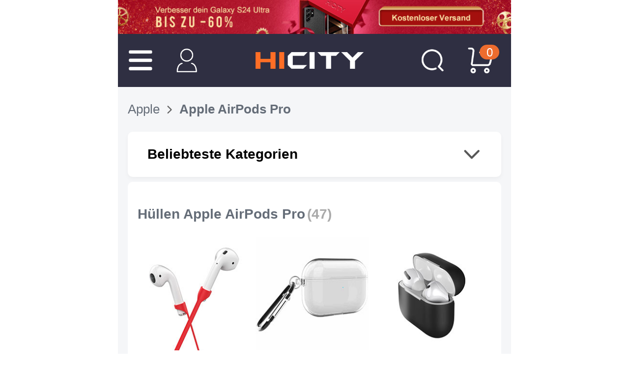

--- FILE ---
content_type: text/html; charset=UTF-8
request_url: https://m.hicity.de/apple/airpods-pro.html
body_size: 109205
content:
<!DOCTYPE html>
<html xmlns="http://www.w3.org/1999/xhtml" lang="de" xml:lang="de">
<head>
<meta http-equiv="Content-Type" content="text/html; charset=utf-8" />
<meta name="viewport" content="width=device-width, initial-scale=1.0, maximum-scale=1.0, user-scalable=0">

<title>Zubehör Apple AirPods Pro</title>
<meta name="Keywords" content="Zubehör Apple AirPods Pro, Hüllen Apple AirPods Pro, Displayschutzfolie Apple AirPods Pro, Halterungen, Samtbeutel" />
<meta name="Description" content="Bei uns erhalten Sie eine große Auswahl an hochqualitativem Zubehör für Ihr Apple AirPods Pro, Dein Marken und Designer Zubehör!" />
<script type="text/jscript" src="https://www.hicity.de/css/jquery.1.9.0.min.js"></script>
<script type="text/jscript" src="https://m.hicity.de/css/mjs.js"></script>
<script type="text/jscript" src="https://m.hicity.de/css/swipeslide.min.js"></script>
<link href="https://m.hicity.de/css/mcss.css?v=20240131" rel="stylesheet" type="text/css" />
<link rel="alternate" hreflang="de-DE" href="https://m.hicity.de/apple/airpods-pro.html" />
<link rel="alternate" hreflang="fr-FR" href="https://m.hicity.fr/apple/airpods-pro.html" />
<link rel="alternate" hreflang="it-IT" href="https://m.hicity.it/apple/airpods-pro.html" />
<link rel="alternate" hreflang="es-ES" href="https://m.hicity.es/apple/airpods-pro.html" />
<link rel="alternate" hreflang="ja" href="https://m.hicity.jp/apple/airpods-pro.html" />
<link rel="alternate" hreflang="en" href="https://m.newvast.com/apple/airpods-pro.html" /><link rel="icon" href="https://m.hicity.de/favicon.ico" type="image/x-icon" />
<link rel="Shortcut Icon" href="https://m.hicity.de/favicon.ico" />
<script async src="https://www.googletagmanager.com/gtag/js?id=UA-118954025-2"></script>
<script>
  window.dataLayer = window.dataLayer || [];
  function gtag(){dataLayer.push(arguments);}
  gtag('js', new Date());
  gtag('config', 'UA-118954025-2');
  gtag('config', 'AW-748039537');
</script><link rel="canonical" href="https://www.hicity.de/apple/airpods-pro.html" />
</head>
<body>
<div class="m-main">
<div class="hdr-adv"><a href="https://m.hicity.de/samsung/galaxy-s24-ultra-5g.html"></a></div><div class="top-wrap"><div class="top-con">
<div class="hd-ico"><span class="m-icon ico-lst"></span><a href="https://m.hicity.de/my_account/" class="m-icon ico-acc" rel="nofollow"></a></div>
<div class="hd-logo"><a href="https://m.hicity.de"></a></div>
<div class="hd-ico"><a href="https://m.hicity.de/search.php" class="m-icon ico-sch"></a><a href="https://m.hicity.de/my_cart.php" class="m-icon ico-cart"><em class="cart_num">0</em></a></div>
</div></div>
<div class="hd-menu">
<ul class="menu-wrap">
<li><a href="javascript:void(0);" class="nav-btn">Apple</a><ul class="menu-nav"><li><a href="javascript:void(0);" class="list-btn">Zubehör iPhone 16 Pro Max (6.9")</a><ul class="menu-list"><li><a href="https://m.hicity.de/apple/iphone-16-pro-max/handyhuellen-cases-taschen.html">Hüllen iPhone 16 Pro Max (6.9")</a></li><li><a href="https://m.hicity.de/apple/iphone-16-pro-max/displayschutzfolie.html">Displayschutzfolie iPhone 16 Pro Max (6.9")</a></li><li><a href="https://m.hicity.de/apple/iphone-16-pro-max/kfz-halterungen-handyhalter.html">KFZ-Halterungen iPhone 16 Pro Max (6.9")</a></li><li><a href="https://m.hicity.de/apple/iphone-16-pro-max.html">Gesamtes Zubehör iPhone 16 Pro Max (6.9")</a></li></ul></li><li><a href="javascript:void(0);" class="list-btn">Zubehör iPhone 16 Pro (6.3")</a><ul class="menu-list"><li><a href="https://m.hicity.de/apple/iphone-16-pro/handyhuellen-cases-taschen.html">Hüllen iPhone 16 Pro (6.3")</a></li><li><a href="https://m.hicity.de/apple/iphone-16-pro/displayschutzfolie.html">Displayschutzfolie iPhone 16 Pro (6.3")</a></li><li><a href="https://m.hicity.de/apple/iphone-16-pro/kfz-halterungen-handyhalter.html">KFZ-Halterungen iPhone 16 Pro (6.3")</a></li><li><a href="https://m.hicity.de/apple/iphone-16-pro.html">Gesamtes Zubehör iPhone 16 Pro (6.3")</a></li></ul></li><li><a href="javascript:void(0);" class="list-btn">Zubehör iPhone 15 Pro Max (6.7")</a><ul class="menu-list"><li><a href="https://m.hicity.de/apple/iphone-15-pro-max/handyhuellen-cases-taschen.html">Hüllen iPhone 15 Pro Max (6.7")</a></li><li><a href="https://m.hicity.de/apple/iphone-15-pro-max/displayschutzfolie.html">Displayschutzfolie iPhone 15 Pro Max (6.7")</a></li><li><a href="https://m.hicity.de/apple/iphone-15-pro-max/kfz-halterungen-handyhalter.html">KFZ-Halterungen iPhone 15 Pro Max (6.7")</a></li><li><a href="https://m.hicity.de/apple/iphone-15-pro-max.html">Gesamtes Zubehör iPhone 15 Pro Max (6.7")</a></li></ul></li><li><a href="javascript:void(0);" class="list-btn">Zubehör iPhone 15 Pro (6.1")</a><ul class="menu-list"><li><a href="https://m.hicity.de/apple/iphone-15-pro/handyhuellen-cases-taschen.html">Hüllen iPhone 15 Pro (6.1")</a></li><li><a href="https://m.hicity.de/apple/iphone-15-pro/displayschutzfolie.html">Displayschutzfolie iPhone 15 Pro (6.1")</a></li><li><a href="https://m.hicity.de/apple/iphone-15-pro/kfz-halterungen-handyhalter.html">KFZ-Halterungen iPhone 15 Pro (6.1")</a></li><li><a href="https://m.hicity.de/apple/iphone-15-pro.html">Gesamtes Zubehör iPhone 15 Pro (6.1")</a></li></ul></li><li><a href="javascript:void(0);" class="list-btn">Zubehör iPhone 15 Plus (6.7")</a><ul class="menu-list"><li><a href="https://m.hicity.de/apple/iphone-15-plus/handyhuellen-cases-taschen.html">Hüllen iPhone 15 Plus (6.7")</a></li><li><a href="https://m.hicity.de/apple/iphone-15-plus/displayschutzfolie.html">Displayschutzfolie iPhone 15 Plus (6.7")</a></li><li><a href="https://m.hicity.de/apple/iphone-15-plus/kfz-halterungen-handyhalter.html">KFZ-Halterungen iPhone 15 Plus (6.7")</a></li><li><a href="https://m.hicity.de/apple/iphone-15-plus.html">Gesamtes Zubehör iPhone 15 Plus (6.7")</a></li></ul></li><li><a href="javascript:void(0);" class="list-btn">Zubehör iPhone 15 (6.1")</a><ul class="menu-list"><li><a href="https://m.hicity.de/apple/iphone-15/handyhuellen-cases-taschen.html">Hüllen iPhone 15 (6.1")</a></li><li><a href="https://m.hicity.de/apple/iphone-15/displayschutzfolie.html">Displayschutzfolie iPhone 15 (6.1")</a></li><li><a href="https://m.hicity.de/apple/iphone-15/kfz-halterungen-handyhalter.html">KFZ-Halterungen iPhone 15 (6.1")</a></li><li><a href="https://m.hicity.de/apple/iphone-15.html">Gesamtes Zubehör iPhone 15 (6.1")</a></li></ul></li><li><a href="javascript:void(0);" class="list-btn">Zubehör iPhone 14 Pro Max (6.7")</a><ul class="menu-list"><li><a href="https://m.hicity.de/apple/iphone-14-pro-max/handyhuellen-cases-taschen.html">Hüllen iPhone 14 Pro Max (6.7")</a></li><li><a href="https://m.hicity.de/apple/iphone-14-pro-max/displayschutzfolie.html">Displayschutzfolie iPhone 14 Pro Max (6.7")</a></li><li><a href="https://m.hicity.de/apple/iphone-14-pro-max/kfz-halterungen-handyhalter.html">KFZ-Halterungen iPhone 14 Pro Max (6.7")</a></li><li><a href="https://m.hicity.de/apple/iphone-14-pro-max.html">Gesamtes Zubehör iPhone 14 Pro Max (6.7")</a></li></ul></li><li><a href="javascript:void(0);" class="list-btn">Zubehör iPhone 14 Pro (6.1")</a><ul class="menu-list"><li><a href="https://m.hicity.de/apple/iphone-14-pro/handyhuellen-cases-taschen.html">Hüllen iPhone 14 Pro (6.1")</a></li><li><a href="https://m.hicity.de/apple/iphone-14-pro/displayschutzfolie.html">Displayschutzfolie iPhone 14 Pro (6.1")</a></li><li><a href="https://m.hicity.de/apple/iphone-14-pro/kfz-halterungen-handyhalter.html">KFZ-Halterungen iPhone 14 Pro (6.1")</a></li><li><a href="https://m.hicity.de/apple/iphone-14-pro.html">Gesamtes Zubehör iPhone 14 Pro (6.1")</a></li></ul></li><li><a href="javascript:void(0);" class="list-btn">Zubehör iPhone 14 Plus (6.7")</a><ul class="menu-list"><li><a href="https://m.hicity.de/apple/iphone-14-plus/handyhuellen-cases-taschen.html">Hüllen iPhone 14 Plus (6.7")</a></li><li><a href="https://m.hicity.de/apple/iphone-14-plus/displayschutzfolie.html">Displayschutzfolie iPhone 14 Plus (6.7")</a></li><li><a href="https://m.hicity.de/apple/iphone-14-plus/kfz-halterungen-handyhalter.html">KFZ-Halterungen iPhone 14 Plus (6.7")</a></li><li><a href="https://m.hicity.de/apple/iphone-14-plus.html">Gesamtes Zubehör iPhone 14 Plus (6.7")</a></li></ul></li><li><a href="javascript:void(0);" class="list-btn">Zubehör iPhone 14 (6.1")</a><ul class="menu-list"><li><a href="https://m.hicity.de/apple/iphone-14/handyhuellen-cases-taschen.html">Hüllen iPhone 14 (6.1")</a></li><li><a href="https://m.hicity.de/apple/iphone-14/displayschutzfolie.html">Displayschutzfolie iPhone 14 (6.1")</a></li><li><a href="https://m.hicity.de/apple/iphone-14/kfz-halterungen-handyhalter.html">KFZ-Halterungen iPhone 14 (6.1")</a></li><li><a href="https://m.hicity.de/apple/iphone-14.html">Gesamtes Zubehör iPhone 14 (6.1")</a></li></ul></li><li><a href="javascript:void(0);" class="list-btn">Zubehör iPhone 13 Pro Max</a><ul class="menu-list"><li><a href="https://m.hicity.de/apple/iphone-13-pro-max/handyhuellen-cases-taschen.html">Hüllen iPhone 13 Pro Max</a></li><li><a href="https://m.hicity.de/apple/iphone-13-pro-max/displayschutzfolie.html">Displayschutzfolie iPhone 13 Pro Max</a></li><li><a href="https://m.hicity.de/apple/iphone-13-pro-max/kfz-halterungen-handyhalter.html">KFZ-Halterungen iPhone 13 Pro Max</a></li><li><a href="https://m.hicity.de/apple/iphone-13-pro-max.html">Gesamtes Zubehör iPhone 13 Pro Max</a></li></ul></li><li><a href="javascript:void(0);" class="list-btn">Zubehör iPhone 13 Pro</a><ul class="menu-list"><li><a href="https://m.hicity.de/apple/iphone-13-pro/handyhuellen-cases-taschen.html">Hüllen iPhone 13 Pro</a></li><li><a href="https://m.hicity.de/apple/iphone-13-pro/displayschutzfolie.html">Displayschutzfolie iPhone 13 Pro</a></li><li><a href="https://m.hicity.de/apple/iphone-13-pro/kfz-halterungen-handyhalter.html">KFZ-Halterungen iPhone 13 Pro</a></li><li><a href="https://m.hicity.de/apple/iphone-13-pro.html">Gesamtes Zubehör iPhone 13 Pro</a></li></ul></li><li><a href="javascript:void(0);" class="list-btn">Zubehör iPhone 12 Pro Max</a><ul class="menu-list"><li><a href="https://m.hicity.de/apple/iphone-12-pro-max/handyhuellen-cases-taschen.html">Hüllen iPhone 12 Pro Max</a></li><li><a href="https://m.hicity.de/apple/iphone-12-pro-max/displayschutzfolie.html">Displayschutzfolie iPhone 12 Pro Max</a></li><li><a href="https://m.hicity.de/apple/iphone-12-pro-max/kfz-halterungen-handyhalter.html">KFZ-Halterungen iPhone 12 Pro Max</a></li><li><a href="https://m.hicity.de/apple/iphone-12-pro-max.html">Gesamtes Zubehör iPhone 12 Pro Max</a></li></ul></li><li><a href="javascript:void(0);" class="list-btn">Zubehör iPhone 12 Pro</a><ul class="menu-list"><li><a href="https://m.hicity.de/apple/iphone-12-pro/handyhuellen-cases-taschen.html">Hüllen iPhone 12 Pro</a></li><li><a href="https://m.hicity.de/apple/iphone-12-pro/displayschutzfolie.html">Displayschutzfolie iPhone 12 Pro</a></li><li><a href="https://m.hicity.de/apple/iphone-12-pro/kfz-halterungen-handyhalter.html">KFZ-Halterungen iPhone 12 Pro</a></li><li><a href="https://m.hicity.de/apple/iphone-12-pro.html">Gesamtes Zubehör iPhone 12 Pro</a></li></ul></li><li class="nav-more"><a href="https://m.hicity.de/apple.html">Andere Apple Geräte</a></li></ul></li><li><a href="javascript:void(0);" class="nav-btn">Samsung</a><ul class="menu-nav"><li><a href="javascript:void(0);" class="list-btn">Zubehör Galaxy S25 Ultra (5G)</a><ul class="menu-list"><li><a href="https://m.hicity.de/samsung/galaxy-s25-ultra-5g/handyhuellen-cases-taschen.html">Hüllen Galaxy S25 Ultra (5G)</a></li><li><a href="https://m.hicity.de/samsung/galaxy-s25-ultra-5g/displayschutzfolie.html">Displayschutzfolie Galaxy S25 Ultra (5G)</a></li><li><a href="https://m.hicity.de/samsung/galaxy-s25-ultra-5g/kfz-halterungen-handyhalter.html">KFZ-Halterungen Galaxy S25 Ultra (5G)</a></li><li><a href="https://m.hicity.de/samsung/galaxy-s25-ultra-5g.html">Gesamtes Zubehör Galaxy S25 Ultra (5G)</a></li></ul></li><li><a href="javascript:void(0);" class="list-btn">Zubehör Galaxy S25+ (5G)</a><ul class="menu-list"><li><a href="https://m.hicity.de/samsung/galaxy-s25-plus-5g/handyhuellen-cases-taschen.html">Hüllen Galaxy S25+ (5G)</a></li><li><a href="https://m.hicity.de/samsung/galaxy-s25-plus-5g/displayschutzfolie.html">Displayschutzfolie Galaxy S25+ (5G)</a></li><li><a href="https://m.hicity.de/samsung/galaxy-s25-plus-5g/kfz-halterungen-handyhalter.html">KFZ-Halterungen Galaxy S25+ (5G)</a></li><li><a href="https://m.hicity.de/samsung/galaxy-s25-plus-5g.html">Gesamtes Zubehör Galaxy S25+ (5G)</a></li></ul></li><li><a href="javascript:void(0);" class="list-btn">Zubehör Galaxy S25 (5G)</a><ul class="menu-list"><li><a href="https://m.hicity.de/samsung/galaxy-s25-5g/handyhuellen-cases-taschen.html">Hüllen Galaxy S25 (5G)</a></li><li><a href="https://m.hicity.de/samsung/galaxy-s25-5g/displayschutzfolie.html">Displayschutzfolie Galaxy S25 (5G)</a></li><li><a href="https://m.hicity.de/samsung/galaxy-s25-5g/kfz-halterungen-handyhalter.html">KFZ-Halterungen Galaxy S25 (5G)</a></li><li><a href="https://m.hicity.de/samsung/galaxy-s25-5g.html">Gesamtes Zubehör Galaxy S25 (5G)</a></li></ul></li><li><a href="javascript:void(0);" class="list-btn">Zubehör Galaxy S24 Ultra (5G)</a><ul class="menu-list"><li><a href="https://m.hicity.de/samsung/galaxy-s24-ultra-5g/handyhuellen-cases-taschen.html">Hüllen Galaxy S24 Ultra (5G)</a></li><li><a href="https://m.hicity.de/samsung/galaxy-s24-ultra-5g/displayschutzfolie.html">Displayschutzfolie Galaxy S24 Ultra (5G)</a></li><li><a href="https://m.hicity.de/samsung/galaxy-s24-ultra-5g/kfz-halterungen-handyhalter.html">KFZ-Halterungen Galaxy S24 Ultra (5G)</a></li><li><a href="https://m.hicity.de/samsung/galaxy-s24-ultra-5g.html">Gesamtes Zubehör Galaxy S24 Ultra (5G)</a></li></ul></li><li><a href="javascript:void(0);" class="list-btn">Zubehör Galaxy S24+ (5G)</a><ul class="menu-list"><li><a href="https://m.hicity.de/samsung/galaxy-s24-plus-5g/handyhuellen-cases-taschen.html">Hüllen Galaxy S24+ (5G)</a></li><li><a href="https://m.hicity.de/samsung/galaxy-s24-plus-5g/displayschutzfolie.html">Displayschutzfolie Galaxy S24+ (5G)</a></li><li><a href="https://m.hicity.de/samsung/galaxy-s24-plus-5g/kfz-halterungen-handyhalter.html">KFZ-Halterungen Galaxy S24+ (5G)</a></li><li><a href="https://m.hicity.de/samsung/galaxy-s24-plus-5g.html">Gesamtes Zubehör Galaxy S24+ (5G)</a></li></ul></li><li><a href="javascript:void(0);" class="list-btn">Zubehör Galaxy S24 (5G)</a><ul class="menu-list"><li><a href="https://m.hicity.de/samsung/galaxy-s24-5g/handyhuellen-cases-taschen.html">Hüllen Galaxy S24 (5G)</a></li><li><a href="https://m.hicity.de/samsung/galaxy-s24-5g/displayschutzfolie.html">Displayschutzfolie Galaxy S24 (5G)</a></li><li><a href="https://m.hicity.de/samsung/galaxy-s24-5g/kfz-halterungen-handyhalter.html">KFZ-Halterungen Galaxy S24 (5G)</a></li><li><a href="https://m.hicity.de/samsung/galaxy-s24-5g.html">Gesamtes Zubehör Galaxy S24 (5G)</a></li></ul></li><li><a href="javascript:void(0);" class="list-btn">Zubehör Galaxy Z Flip5 (5G)</a><ul class="menu-list"><li><a href="https://m.hicity.de/samsung/galaxy-z-flip5-5g/handyhuellen-cases-taschen.html">Hüllen Galaxy Z Flip5 (5G)</a></li><li><a href="https://m.hicity.de/samsung/galaxy-z-flip5-5g/displayschutzfolie.html">Displayschutzfolie Galaxy Z Flip5 (5G)</a></li><li><a href="https://m.hicity.de/samsung/galaxy-z-flip5-5g/kfz-halterungen-handyhalter.html">KFZ-Halterungen Galaxy Z Flip5 (5G)</a></li><li><a href="https://m.hicity.de/samsung/galaxy-z-flip5-5g.html">Gesamtes Zubehör Galaxy Z Flip5 (5G)</a></li></ul></li><li><a href="javascript:void(0);" class="list-btn">Zubehör Galaxy S23 Ultra (5G)</a><ul class="menu-list"><li><a href="https://m.hicity.de/samsung/galaxy-s23-ultra-5g/handyhuellen-cases-taschen.html">Hüllen Galaxy S23 Ultra (5G)</a></li><li><a href="https://m.hicity.de/samsung/galaxy-s23-ultra-5g/displayschutzfolie.html">Displayschutzfolie Galaxy S23 Ultra (5G)</a></li><li><a href="https://m.hicity.de/samsung/galaxy-s23-ultra-5g/kfz-halterungen-handyhalter.html">KFZ-Halterungen Galaxy S23 Ultra (5G)</a></li><li><a href="https://m.hicity.de/samsung/galaxy-s23-ultra-5g.html">Gesamtes Zubehör Galaxy S23 Ultra (5G)</a></li></ul></li><li><a href="javascript:void(0);" class="list-btn">Zubehör Galaxy S23+ (5G)</a><ul class="menu-list"><li><a href="https://m.hicity.de/samsung/galaxy-s23-plus-5g/handyhuellen-cases-taschen.html">Hüllen Galaxy S23+ (5G)</a></li><li><a href="https://m.hicity.de/samsung/galaxy-s23-plus-5g/displayschutzfolie.html">Displayschutzfolie Galaxy S23+ (5G)</a></li><li><a href="https://m.hicity.de/samsung/galaxy-s23-plus-5g/kfz-halterungen-handyhalter.html">KFZ-Halterungen Galaxy S23+ (5G)</a></li><li><a href="https://m.hicity.de/samsung/galaxy-s23-plus-5g.html">Gesamtes Zubehör Galaxy S23+ (5G)</a></li></ul></li><li><a href="javascript:void(0);" class="list-btn">Zubehör Galaxy S23 (5G)</a><ul class="menu-list"><li><a href="https://m.hicity.de/samsung/galaxy-s23-5g/handyhuellen-cases-taschen.html">Hüllen Galaxy S23 (5G)</a></li><li><a href="https://m.hicity.de/samsung/galaxy-s23-5g/displayschutzfolie.html">Displayschutzfolie Galaxy S23 (5G)</a></li><li><a href="https://m.hicity.de/samsung/galaxy-s23-5g/kfz-halterungen-handyhalter.html">KFZ-Halterungen Galaxy S23 (5G)</a></li><li><a href="https://m.hicity.de/samsung/galaxy-s23-5g.html">Gesamtes Zubehör Galaxy S23 (5G)</a></li></ul></li><li><a href="javascript:void(0);" class="list-btn">Zubehör Galaxy A55 (5G)</a><ul class="menu-list"><li><a href="https://m.hicity.de/samsung/galaxy-a55-5g/handyhuellen-cases-taschen.html">Hüllen Galaxy A55 (5G)</a></li><li><a href="https://m.hicity.de/samsung/galaxy-a55-5g/displayschutzfolie.html">Displayschutzfolie Galaxy A55 (5G)</a></li><li><a href="https://m.hicity.de/samsung/galaxy-a55-5g/kfz-halterungen-handyhalter.html">KFZ-Halterungen Galaxy A55 (5G)</a></li><li><a href="https://m.hicity.de/samsung/galaxy-a55-5g.html">Gesamtes Zubehör Galaxy A55 (5G)</a></li></ul></li><li><a href="javascript:void(0);" class="list-btn">Zubehör Galaxy A25 (5G)</a><ul class="menu-list"><li><a href="https://m.hicity.de/samsung/galaxy-a25-5g/handyhuellen-cases-taschen.html">Hüllen Galaxy A25 (5G)</a></li><li><a href="https://m.hicity.de/samsung/galaxy-a25-5g/displayschutzfolie.html">Displayschutzfolie Galaxy A25 (5G)</a></li><li><a href="https://m.hicity.de/samsung/galaxy-a25-5g/kfz-halterungen-handyhalter.html">KFZ-Halterungen Galaxy A25 (5G)</a></li><li><a href="https://m.hicity.de/samsung/galaxy-a25-5g.html">Gesamtes Zubehör Galaxy A25 (5G)</a></li></ul></li><li><a href="javascript:void(0);" class="list-btn">Zubehör Galaxy A15 (5G)</a><ul class="menu-list"><li><a href="https://m.hicity.de/samsung/galaxy-a15-5g/handyhuellen-cases-taschen.html">Hüllen Galaxy A15 (5G)</a></li><li><a href="https://m.hicity.de/samsung/galaxy-a15-5g/displayschutzfolie.html">Displayschutzfolie Galaxy A15 (5G)</a></li><li><a href="https://m.hicity.de/samsung/galaxy-a15-5g/kfz-halterungen-handyhalter.html">KFZ-Halterungen Galaxy A15 (5G)</a></li><li><a href="https://m.hicity.de/samsung/galaxy-a15-5g.html">Gesamtes Zubehör Galaxy A15 (5G)</a></li></ul></li><li class="nav-more"><a href="https://m.hicity.de/samsung.html">Andere Samsung Geräte</a></li></ul></li><li><a href="javascript:void(0);" class="nav-btn">Huawei</a><ul class="menu-nav"><li><a href="javascript:void(0);" class="list-btn">Zubehör Huawei Mate 60 Pro+</a><ul class="menu-list"><li><a href="https://m.hicity.de/huawei/mate-60-pro-plus/handyhuellen-cases-taschen.html">Hüllen Huawei Mate 60 Pro+</a></li><li><a href="https://m.hicity.de/huawei/mate-60-pro-plus/displayschutzfolie.html">Displayschutzfolie Huawei Mate 60 Pro+</a></li><li><a href="https://m.hicity.de/huawei/mate-60-pro-plus/kfz-halterungen-handyhalter.html">KFZ-Halterungen Huawei Mate 60 Pro+</a></li><li><a href="https://m.hicity.de/huawei/mate-60-pro-plus.html">Gesamtes Zubehör Huawei Mate 60 Pro+</a></li></ul></li><li><a href="javascript:void(0);" class="list-btn">Zubehör Huawei Mate 60 Pro</a><ul class="menu-list"><li><a href="https://m.hicity.de/huawei/mate-60-pro/handyhuellen-cases-taschen.html">Hüllen Huawei Mate 60 Pro</a></li><li><a href="https://m.hicity.de/huawei/mate-60-pro/displayschutzfolie.html">Displayschutzfolie Huawei Mate 60 Pro</a></li><li><a href="https://m.hicity.de/huawei/mate-60-pro/kfz-halterungen-handyhalter.html">KFZ-Halterungen Huawei Mate 60 Pro</a></li><li><a href="https://m.hicity.de/huawei/mate-60-pro.html">Gesamtes Zubehör Huawei Mate 60 Pro</a></li></ul></li><li><a href="javascript:void(0);" class="list-btn">Zubehör Huawei Mate 60</a><ul class="menu-list"><li><a href="https://m.hicity.de/huawei/mate-60/handyhuellen-cases-taschen.html">Hüllen Huawei Mate 60</a></li><li><a href="https://m.hicity.de/huawei/mate-60/displayschutzfolie.html">Displayschutzfolie Huawei Mate 60</a></li><li><a href="https://m.hicity.de/huawei/mate-60/kfz-halterungen-handyhalter.html">KFZ-Halterungen Huawei Mate 60</a></li><li><a href="https://m.hicity.de/huawei/mate-60.html">Gesamtes Zubehör Huawei Mate 60</a></li></ul></li><li><a href="javascript:void(0);" class="list-btn">Zubehör Huawei Mate X5</a><ul class="menu-list"><li><a href="https://m.hicity.de/huawei/mate-x5/handyhuellen-cases-taschen.html">Hüllen Huawei Mate X5</a></li><li><a href="https://m.hicity.de/huawei/mate-x5/displayschutzfolie.html">Displayschutzfolie Huawei Mate X5</a></li><li><a href="https://m.hicity.de/huawei/mate-x5/kfz-halterungen-handyhalter.html">KFZ-Halterungen Huawei Mate X5</a></li><li><a href="https://m.hicity.de/huawei/mate-x5.html">Gesamtes Zubehör Huawei Mate X5</a></li></ul></li><li><a href="javascript:void(0);" class="list-btn">Zubehör Huawei Mate X3</a><ul class="menu-list"><li><a href="https://m.hicity.de/huawei/mate-x3/handyhuellen-cases-taschen.html">Hüllen Huawei Mate X3</a></li><li><a href="https://m.hicity.de/huawei/mate-x3/displayschutzfolie.html">Displayschutzfolie Huawei Mate X3</a></li><li><a href="https://m.hicity.de/huawei/mate-x3/kfz-halterungen-handyhalter.html">KFZ-Halterungen Huawei Mate X3</a></li><li><a href="https://m.hicity.de/huawei/mate-x3.html">Gesamtes Zubehör Huawei Mate X3</a></li></ul></li><li><a href="javascript:void(0);" class="list-btn">Zubehör Huawei Mate Xs 2</a><ul class="menu-list"><li><a href="https://m.hicity.de/huawei/mate-xs-2/handyhuellen-cases-taschen.html">Hüllen Huawei Mate Xs 2</a></li><li><a href="https://m.hicity.de/huawei/mate-xs-2/displayschutzfolie.html">Displayschutzfolie Huawei Mate Xs 2</a></li><li><a href="https://m.hicity.de/huawei/mate-xs-2/kfz-halterungen-handyhalter.html">KFZ-Halterungen Huawei Mate Xs 2</a></li><li><a href="https://m.hicity.de/huawei/mate-xs-2.html">Gesamtes Zubehör Huawei Mate Xs 2</a></li></ul></li><li><a href="javascript:void(0);" class="list-btn">Zubehör Huawei P60 Pro</a><ul class="menu-list"><li><a href="https://m.hicity.de/huawei/p60-pro/handyhuellen-cases-taschen.html">Hüllen Huawei P60 Pro</a></li><li><a href="https://m.hicity.de/huawei/p60-pro/displayschutzfolie.html">Displayschutzfolie Huawei P60 Pro</a></li><li><a href="https://m.hicity.de/huawei/p60-pro/kfz-halterungen-handyhalter.html">KFZ-Halterungen Huawei P60 Pro</a></li><li><a href="https://m.hicity.de/huawei/p60-pro.html">Gesamtes Zubehör Huawei P60 Pro</a></li></ul></li><li><a href="javascript:void(0);" class="list-btn">Zubehör Huawei P60 Art</a><ul class="menu-list"><li><a href="https://m.hicity.de/huawei/p60-art/handyhuellen-cases-taschen.html">Hüllen Huawei P60 Art</a></li><li><a href="https://m.hicity.de/huawei/p60-art/displayschutzfolie.html">Displayschutzfolie Huawei P60 Art</a></li><li><a href="https://m.hicity.de/huawei/p60-art/kfz-halterungen-handyhalter.html">KFZ-Halterungen Huawei P60 Art</a></li><li><a href="https://m.hicity.de/huawei/p60-art.html">Gesamtes Zubehör Huawei P60 Art</a></li></ul></li><li><a href="javascript:void(0);" class="list-btn">Zubehör Huawei P60</a><ul class="menu-list"><li><a href="https://m.hicity.de/huawei/p60/handyhuellen-cases-taschen.html">Hüllen Huawei P60</a></li><li><a href="https://m.hicity.de/huawei/p60/displayschutzfolie.html">Displayschutzfolie Huawei P60</a></li><li><a href="https://m.hicity.de/huawei/p60/kfz-halterungen-handyhalter.html">KFZ-Halterungen Huawei P60</a></li><li><a href="https://m.hicity.de/huawei/p60.html">Gesamtes Zubehör Huawei P60</a></li></ul></li><li><a href="javascript:void(0);" class="list-btn">Zubehör Huawei P50 Pro</a><ul class="menu-list"><li><a href="https://m.hicity.de/huawei/p50-pro/handyhuellen-cases-taschen.html">Hüllen Huawei P50 Pro</a></li><li><a href="https://m.hicity.de/huawei/p50-pro/displayschutzfolie.html">Displayschutzfolie Huawei P50 Pro</a></li><li><a href="https://m.hicity.de/huawei/p50-pro/kfz-halterungen-handyhalter.html">KFZ-Halterungen Huawei P50 Pro</a></li><li><a href="https://m.hicity.de/huawei/p50-pro.html">Gesamtes Zubehör Huawei P50 Pro</a></li></ul></li><li><a href="javascript:void(0);" class="list-btn">Zubehör Huawei Nova 11 Pro</a><ul class="menu-list"><li><a href="https://m.hicity.de/huawei/nova-11-pro/handyhuellen-cases-taschen.html">Hüllen Huawei Nova 11 Pro</a></li><li><a href="https://m.hicity.de/huawei/nova-11-pro/displayschutzfolie.html">Displayschutzfolie Huawei Nova 11 Pro</a></li><li><a href="https://m.hicity.de/huawei/nova-11-pro/kfz-halterungen-handyhalter.html">KFZ-Halterungen Huawei Nova 11 Pro</a></li><li><a href="https://m.hicity.de/huawei/nova-11-pro.html">Gesamtes Zubehör Huawei Nova 11 Pro</a></li></ul></li><li><a href="javascript:void(0);" class="list-btn">Zubehör Huawei Nova Y91</a><ul class="menu-list"><li><a href="https://m.hicity.de/huawei/nova-y91/handyhuellen-cases-taschen.html">Hüllen Huawei Nova Y91</a></li><li><a href="https://m.hicity.de/huawei/nova-y91/displayschutzfolie.html">Displayschutzfolie Huawei Nova Y91</a></li><li><a href="https://m.hicity.de/huawei/nova-y91/kfz-halterungen-handyhalter.html">KFZ-Halterungen Huawei Nova Y91</a></li><li><a href="https://m.hicity.de/huawei/nova-y91.html">Gesamtes Zubehör Huawei Nova Y91</a></li></ul></li><li><a href="javascript:void(0);" class="list-btn">Zubehör Huawei Nova Y90</a><ul class="menu-list"><li><a href="https://m.hicity.de/huawei/nova-y90/handyhuellen-cases-taschen.html">Hüllen Huawei Nova Y90</a></li><li><a href="https://m.hicity.de/huawei/nova-y90/displayschutzfolie.html">Displayschutzfolie Huawei Nova Y90</a></li><li><a href="https://m.hicity.de/huawei/nova-y90/kfz-halterungen-handyhalter.html">KFZ-Halterungen Huawei Nova Y90</a></li><li><a href="https://m.hicity.de/huawei/nova-y90.html">Gesamtes Zubehör Huawei Nova Y90</a></li></ul></li><li class="nav-more"><a href="https://m.hicity.de/huawei.html">Andere Huawei Geräte</a></li></ul></li><li><a href="javascript:void(0);" class="nav-btn">Honor</a><ul class="menu-nav"><li><a href="javascript:void(0);" class="list-btn">Zubehör Honor 100 Pro (5G)</a><ul class="menu-list"><li><a href="https://m.hicity.de/huawei/honor-100-pro-5g/handyhuellen-cases-taschen.html">Hüllen Honor 100 Pro (5G)</a></li><li><a href="https://m.hicity.de/huawei/honor-100-pro-5g/displayschutzfolie.html">Displayschutzfolie Honor 100 Pro (5G)</a></li><li><a href="https://m.hicity.de/huawei/honor-100-pro-5g/kfz-halterungen-handyhalter.html">KFZ-Halterungen Honor 100 Pro (5G)</a></li><li><a href="https://m.hicity.de/huawei/honor-100-pro-5g.html">Gesamtes Zubehör Honor 100 Pro (5G)</a></li></ul></li><li><a href="javascript:void(0);" class="list-btn">Zubehör Honor 100 (5G)</a><ul class="menu-list"><li><a href="https://m.hicity.de/huawei/honor-100-5g/handyhuellen-cases-taschen.html">Hüllen Honor 100 (5G)</a></li><li><a href="https://m.hicity.de/huawei/honor-100-5g/displayschutzfolie.html">Displayschutzfolie Honor 100 (5G)</a></li><li><a href="https://m.hicity.de/huawei/honor-100-5g/kfz-halterungen-handyhalter.html">KFZ-Halterungen Honor 100 (5G)</a></li><li><a href="https://m.hicity.de/huawei/honor-100-5g.html">Gesamtes Zubehör Honor 100 (5G)</a></li></ul></li><li><a href="javascript:void(0);" class="list-btn">Zubehör Honor 90 Lite (5G)</a><ul class="menu-list"><li><a href="https://m.hicity.de/huawei/honor-90-lite-5g/handyhuellen-cases-taschen.html">Hüllen Honor 90 Lite (5G)</a></li><li><a href="https://m.hicity.de/huawei/honor-90-lite-5g/displayschutzfolie.html">Displayschutzfolie Honor 90 Lite (5G)</a></li><li><a href="https://m.hicity.de/huawei/honor-90-lite-5g/kfz-halterungen-handyhalter.html">KFZ-Halterungen Honor 90 Lite (5G)</a></li><li><a href="https://m.hicity.de/huawei/honor-90-lite-5g.html">Gesamtes Zubehör Honor 90 Lite (5G)</a></li></ul></li><li><a href="javascript:void(0);" class="list-btn">Zubehör Honor 90 Pro (5G)</a><ul class="menu-list"><li><a href="https://m.hicity.de/huawei/honor-90-pro-5g/handyhuellen-cases-taschen.html">Hüllen Honor 90 Pro (5G)</a></li><li><a href="https://m.hicity.de/huawei/honor-90-pro-5g/displayschutzfolie.html">Displayschutzfolie Honor 90 Pro (5G)</a></li><li><a href="https://m.hicity.de/huawei/honor-90-pro-5g/kfz-halterungen-handyhalter.html">KFZ-Halterungen Honor 90 Pro (5G)</a></li><li><a href="https://m.hicity.de/huawei/honor-90-pro-5g.html">Gesamtes Zubehör Honor 90 Pro (5G)</a></li></ul></li><li><a href="javascript:void(0);" class="list-btn">Zubehör Honor 90 (5G)</a><ul class="menu-list"><li><a href="https://m.hicity.de/huawei/honor-90-5g/handyhuellen-cases-taschen.html">Hüllen Honor 90 (5G)</a></li><li><a href="https://m.hicity.de/huawei/honor-90-5g/displayschutzfolie.html">Displayschutzfolie Honor 90 (5G)</a></li><li><a href="https://m.hicity.de/huawei/honor-90-5g/kfz-halterungen-handyhalter.html">KFZ-Halterungen Honor 90 (5G)</a></li><li><a href="https://m.hicity.de/huawei/honor-90-5g.html">Gesamtes Zubehör Honor 90 (5G)</a></li></ul></li><li><a href="javascript:void(0);" class="list-btn">Zubehör Honor Magic6 lite (5G)</a><ul class="menu-list"><li><a href="https://m.hicity.de/huawei/honor-magic6-lite-5g/handyhuellen-cases-taschen.html">Hüllen Honor Magic6 lite (5G)</a></li><li><a href="https://m.hicity.de/huawei/honor-magic6-lite-5g/displayschutzfolie.html">Displayschutzfolie Honor Magic6 lite (5G)</a></li><li><a href="https://m.hicity.de/huawei/honor-magic6-lite-5g/kfz-halterungen-handyhalter.html">KFZ-Halterungen Honor Magic6 lite (5G)</a></li><li><a href="https://m.hicity.de/huawei/honor-magic6-lite-5g.html">Gesamtes Zubehör Honor Magic6 lite (5G)</a></li></ul></li><li><a href="javascript:void(0);" class="list-btn">Zubehör Honor Magic5 Pro (5G)</a><ul class="menu-list"><li><a href="https://m.hicity.de/huawei/honor-magic5-pro-5g/handyhuellen-cases-taschen.html">Hüllen Honor Magic5 Pro (5G)</a></li><li><a href="https://m.hicity.de/huawei/honor-magic5-pro-5g/displayschutzfolie.html">Displayschutzfolie Honor Magic5 Pro (5G)</a></li><li><a href="https://m.hicity.de/huawei/honor-magic5-pro-5g/kfz-halterungen-handyhalter.html">KFZ-Halterungen Honor Magic5 Pro (5G)</a></li><li><a href="https://m.hicity.de/huawei/honor-magic5-pro-5g.html">Gesamtes Zubehör Honor Magic5 Pro (5G)</a></li></ul></li><li><a href="javascript:void(0);" class="list-btn">Zubehör Honor Magic5 (5G)</a><ul class="menu-list"><li><a href="https://m.hicity.de/huawei/honor-magic5-5g/handyhuellen-cases-taschen.html">Hüllen Honor Magic5 (5G)</a></li><li><a href="https://m.hicity.de/huawei/honor-magic5-5g/displayschutzfolie.html">Displayschutzfolie Honor Magic5 (5G)</a></li><li><a href="https://m.hicity.de/huawei/honor-magic5-5g/kfz-halterungen-handyhalter.html">KFZ-Halterungen Honor Magic5 (5G)</a></li><li><a href="https://m.hicity.de/huawei/honor-magic5-5g.html">Gesamtes Zubehör Honor Magic5 (5G)</a></li></ul></li><li><a href="javascript:void(0);" class="list-btn">Zubehör Honor Magic5 lite (5G)</a><ul class="menu-list"><li><a href="https://m.hicity.de/huawei/honor-magic5-lite-5g/handyhuellen-cases-taschen.html">Hüllen Honor Magic5 lite (5G)</a></li><li><a href="https://m.hicity.de/huawei/honor-magic5-lite-5g/displayschutzfolie.html">Displayschutzfolie Honor Magic5 lite (5G)</a></li><li><a href="https://m.hicity.de/huawei/honor-magic5-lite-5g/kfz-halterungen-handyhalter.html">KFZ-Halterungen Honor Magic5 lite (5G)</a></li><li><a href="https://m.hicity.de/huawei/honor-magic5-lite-5g.html">Gesamtes Zubehör Honor Magic5 lite (5G)</a></li></ul></li><li><a href="javascript:void(0);" class="list-btn">Zubehör Honor X9b (5G)</a><ul class="menu-list"><li><a href="https://m.hicity.de/huawei/honor-x9b-5g/handyhuellen-cases-taschen.html">Hüllen Honor X9b (5G)</a></li><li><a href="https://m.hicity.de/huawei/honor-x9b-5g/displayschutzfolie.html">Displayschutzfolie Honor X9b (5G)</a></li><li><a href="https://m.hicity.de/huawei/honor-x9b-5g/kfz-halterungen-handyhalter.html">KFZ-Halterungen Honor X9b (5G)</a></li><li><a href="https://m.hicity.de/huawei/honor-x9b-5g.html">Gesamtes Zubehör Honor X9b (5G)</a></li></ul></li><li><a href="javascript:void(0);" class="list-btn">Zubehör Honor X7a</a><ul class="menu-list"><li><a href="https://m.hicity.de/huawei/honor-x7a/handyhuellen-cases-taschen.html">Hüllen Honor X7a</a></li><li><a href="https://m.hicity.de/huawei/honor-x7a/displayschutzfolie.html">Displayschutzfolie Honor X7a</a></li><li><a href="https://m.hicity.de/huawei/honor-x7a/kfz-halterungen-handyhalter.html">KFZ-Halterungen Honor X7a</a></li><li><a href="https://m.hicity.de/huawei/honor-x7a.html">Gesamtes Zubehör Honor X7a</a></li></ul></li><li><a href="javascript:void(0);" class="list-btn">Zubehör Honor X6a</a><ul class="menu-list"><li><a href="https://m.hicity.de/huawei/honor-x6a/handyhuellen-cases-taschen.html">Hüllen Honor X6a</a></li><li><a href="https://m.hicity.de/huawei/honor-x6a/displayschutzfolie.html">Displayschutzfolie Honor X6a</a></li><li><a href="https://m.hicity.de/huawei/honor-x6a/kfz-halterungen-handyhalter.html">KFZ-Halterungen Honor X6a</a></li><li><a href="https://m.hicity.de/huawei/honor-x6a.html">Gesamtes Zubehör Honor X6a</a></li></ul></li><li class="nav-more"><a href="https://m.hicity.de/honor.html">Andere Honor Geräte</a></li></ul></li><li><a href="javascript:void(0);" class="nav-btn">Xiaomi</a><ul class="menu-nav"><li><a href="javascript:void(0);" class="list-btn">Zubehör Xiaomi Mi 14 Pro (5G)</a><ul class="menu-list"><li><a href="https://m.hicity.de/xiaomi/mi-14-pro-5g/handyhuellen-cases-taschen.html">Hüllen Xiaomi Mi 14 Pro (5G)</a></li><li><a href="https://m.hicity.de/xiaomi/mi-14-pro-5g/displayschutzfolie.html">Displayschutzfolie Xiaomi Mi 14 Pro (5G)</a></li><li><a href="https://m.hicity.de/xiaomi/mi-14-pro-5g/kfz-halterungen-handyhalter.html">KFZ-Halterungen Xiaomi Mi 14 Pro (5G)</a></li><li><a href="https://m.hicity.de/xiaomi/mi-14-pro-5g.html">Gesamtes Zubehör Xiaomi Mi 14 Pro (5G)</a></li></ul></li><li><a href="javascript:void(0);" class="list-btn">Zubehör Xiaomi Mi 14 (5G)</a><ul class="menu-list"><li><a href="https://m.hicity.de/xiaomi/mi-14-5g/handyhuellen-cases-taschen.html">Hüllen Xiaomi Mi 14 (5G)</a></li><li><a href="https://m.hicity.de/xiaomi/mi-14-5g/displayschutzfolie.html">Displayschutzfolie Xiaomi Mi 14 (5G)</a></li><li><a href="https://m.hicity.de/xiaomi/mi-14-5g/kfz-halterungen-handyhalter.html">KFZ-Halterungen Xiaomi Mi 14 (5G)</a></li><li><a href="https://m.hicity.de/xiaomi/mi-14-5g.html">Gesamtes Zubehör Xiaomi Mi 14 (5G)</a></li></ul></li><li><a href="javascript:void(0);" class="list-btn">Zubehör Xiaomi Mi 13T Pro (5G)</a><ul class="menu-list"><li><a href="https://m.hicity.de/xiaomi/mi-13t-pro-5g/handyhuellen-cases-taschen.html">Hüllen Xiaomi Mi 13T Pro (5G)</a></li><li><a href="https://m.hicity.de/xiaomi/mi-13t-pro-5g/displayschutzfolie.html">Displayschutzfolie Xiaomi Mi 13T Pro (5G)</a></li><li><a href="https://m.hicity.de/xiaomi/mi-13t-pro-5g/kfz-halterungen-handyhalter.html">KFZ-Halterungen Xiaomi Mi 13T Pro (5G)</a></li><li><a href="https://m.hicity.de/xiaomi/mi-13t-pro-5g.html">Gesamtes Zubehör Xiaomi Mi 13T Pro (5G)</a></li></ul></li><li><a href="javascript:void(0);" class="list-btn">Zubehör Xiaomi Mi 13T (5G)</a><ul class="menu-list"><li><a href="https://m.hicity.de/xiaomi/mi-13t-5g/handyhuellen-cases-taschen.html">Hüllen Xiaomi Mi 13T (5G)</a></li><li><a href="https://m.hicity.de/xiaomi/mi-13t-5g/displayschutzfolie.html">Displayschutzfolie Xiaomi Mi 13T (5G)</a></li><li><a href="https://m.hicity.de/xiaomi/mi-13t-5g/kfz-halterungen-handyhalter.html">KFZ-Halterungen Xiaomi Mi 13T (5G)</a></li><li><a href="https://m.hicity.de/xiaomi/mi-13t-5g.html">Gesamtes Zubehör Xiaomi Mi 13T (5G)</a></li></ul></li><li><a href="javascript:void(0);" class="list-btn">Zubehör Xiaomi Mi 13 Ultra (5G)</a><ul class="menu-list"><li><a href="https://m.hicity.de/xiaomi/mi-13-ultra-5g/handyhuellen-cases-taschen.html">Hüllen Xiaomi Mi 13 Ultra (5G)</a></li><li><a href="https://m.hicity.de/xiaomi/mi-13-ultra-5g/displayschutzfolie.html">Displayschutzfolie Xiaomi Mi 13 Ultra (5G)</a></li><li><a href="https://m.hicity.de/xiaomi/mi-13-ultra-5g/kfz-halterungen-handyhalter.html">KFZ-Halterungen Xiaomi Mi 13 Ultra (5G)</a></li><li><a href="https://m.hicity.de/xiaomi/mi-13-ultra-5g.html">Gesamtes Zubehör Xiaomi Mi 13 Ultra (5G)</a></li></ul></li><li><a href="javascript:void(0);" class="list-btn">Zubehör Xiaomi Mi 13 Pro (5G)</a><ul class="menu-list"><li><a href="https://m.hicity.de/xiaomi/mi-13-pro-5g/handyhuellen-cases-taschen.html">Hüllen Xiaomi Mi 13 Pro (5G)</a></li><li><a href="https://m.hicity.de/xiaomi/mi-13-pro-5g/displayschutzfolie.html">Displayschutzfolie Xiaomi Mi 13 Pro (5G)</a></li><li><a href="https://m.hicity.de/xiaomi/mi-13-pro-5g/kfz-halterungen-handyhalter.html">KFZ-Halterungen Xiaomi Mi 13 Pro (5G)</a></li><li><a href="https://m.hicity.de/xiaomi/mi-13-pro-5g.html">Gesamtes Zubehör Xiaomi Mi 13 Pro (5G)</a></li></ul></li><li><a href="javascript:void(0);" class="list-btn">Zubehör Xiaomi Mi 13 (5G)</a><ul class="menu-list"><li><a href="https://m.hicity.de/xiaomi/mi-13-5g/handyhuellen-cases-taschen.html">Hüllen Xiaomi Mi 13 (5G)</a></li><li><a href="https://m.hicity.de/xiaomi/mi-13-5g/displayschutzfolie.html">Displayschutzfolie Xiaomi Mi 13 (5G)</a></li><li><a href="https://m.hicity.de/xiaomi/mi-13-5g/kfz-halterungen-handyhalter.html">KFZ-Halterungen Xiaomi Mi 13 (5G)</a></li><li><a href="https://m.hicity.de/xiaomi/mi-13-5g.html">Gesamtes Zubehör Xiaomi Mi 13 (5G)</a></li></ul></li><li><a href="javascript:void(0);" class="list-btn">Zubehör Xiaomi Poco F5 Pro (5G)</a><ul class="menu-list"><li><a href="https://m.hicity.de/xiaomi/poco-f5-pro-5g/handyhuellen-cases-taschen.html">Hüllen Xiaomi Poco F5 Pro (5G)</a></li><li><a href="https://m.hicity.de/xiaomi/poco-f5-pro-5g/displayschutzfolie.html">Displayschutzfolie Xiaomi Poco F5 Pro (5G)</a></li><li><a href="https://m.hicity.de/xiaomi/poco-f5-pro-5g/kfz-halterungen-handyhalter.html">KFZ-Halterungen Xiaomi Poco F5 Pro (5G)</a></li><li><a href="https://m.hicity.de/xiaomi/poco-f5-pro-5g.html">Gesamtes Zubehör Xiaomi Poco F5 Pro (5G)</a></li></ul></li><li><a href="javascript:void(0);" class="list-btn">Zubehör Xiaomi Poco F5 (5G)</a><ul class="menu-list"><li><a href="https://m.hicity.de/xiaomi/poco-f5-5g/handyhuellen-cases-taschen.html">Hüllen Xiaomi Poco F5 (5G)</a></li><li><a href="https://m.hicity.de/xiaomi/poco-f5-5g/displayschutzfolie.html">Displayschutzfolie Xiaomi Poco F5 (5G)</a></li><li><a href="https://m.hicity.de/xiaomi/poco-f5-5g/kfz-halterungen-handyhalter.html">KFZ-Halterungen Xiaomi Poco F5 (5G)</a></li><li><a href="https://m.hicity.de/xiaomi/poco-f5-5g.html">Gesamtes Zubehör Xiaomi Poco F5 (5G)</a></li></ul></li><li><a href="javascript:void(0);" class="list-btn">Zubehör Xiaomi Civi 3 (5G)</a><ul class="menu-list"><li><a href="https://m.hicity.de/xiaomi/civi-3-5g/handyhuellen-cases-taschen.html">Hüllen Xiaomi Civi 3 (5G)</a></li><li><a href="https://m.hicity.de/xiaomi/civi-3-5g/displayschutzfolie.html">Displayschutzfolie Xiaomi Civi 3 (5G)</a></li><li><a href="https://m.hicity.de/xiaomi/civi-3-5g/kfz-halterungen-handyhalter.html">KFZ-Halterungen Xiaomi Civi 3 (5G)</a></li><li><a href="https://m.hicity.de/xiaomi/civi-3-5g.html">Gesamtes Zubehör Xiaomi Civi 3 (5G)</a></li></ul></li><li class="nav-more"><a href="https://m.hicity.de/xiaomi.html">Andere Xiaomi Geräte</a></li></ul></li><li><a href="javascript:void(0);" class="nav-btn">Redmi</a><ul class="menu-nav"><li><a href="javascript:void(0);" class="list-btn">Zubehör Redmi Note 13 Pro+ (5G)</a><ul class="menu-list"><li><a href="https://m.hicity.de/xiaomi/redmi-note-13-pro-plus-5g/handyhuellen-cases-taschen.html">Hüllen Redmi Note 13 Pro+ (5G)</a></li><li><a href="https://m.hicity.de/xiaomi/redmi-note-13-pro-plus-5g/displayschutzfolie.html">Displayschutzfolie Redmi Note 13 Pro+ (5G)</a></li><li><a href="https://m.hicity.de/xiaomi/redmi-note-13-pro-plus-5g/kfz-halterungen-handyhalter.html">KFZ-Halterungen Redmi Note 13 Pro+ (5G)</a></li><li><a href="https://m.hicity.de/xiaomi/redmi-note-13-pro-plus-5g.html">Gesamtes Zubehör Redmi Note 13 Pro+ (5G)</a></li></ul></li><li><a href="javascript:void(0);" class="list-btn">Zubehör Redmi Note 13 Pro (5G)</a><ul class="menu-list"><li><a href="https://m.hicity.de/xiaomi/redmi-note-13-pro-5g/handyhuellen-cases-taschen.html">Hüllen Redmi Note 13 Pro (5G)</a></li><li><a href="https://m.hicity.de/xiaomi/redmi-note-13-pro-5g/displayschutzfolie.html">Displayschutzfolie Redmi Note 13 Pro (5G)</a></li><li><a href="https://m.hicity.de/xiaomi/redmi-note-13-pro-5g/kfz-halterungen-handyhalter.html">KFZ-Halterungen Redmi Note 13 Pro (5G)</a></li><li><a href="https://m.hicity.de/xiaomi/redmi-note-13-pro-5g.html">Gesamtes Zubehör Redmi Note 13 Pro (5G)</a></li></ul></li><li><a href="javascript:void(0);" class="list-btn">Zubehör Redmi Note 13 (5G)</a><ul class="menu-list"><li><a href="https://m.hicity.de/xiaomi/redmi-note-13-5g/handyhuellen-cases-taschen.html">Hüllen Redmi Note 13 (5G)</a></li><li><a href="https://m.hicity.de/xiaomi/redmi-note-13-5g/displayschutzfolie.html">Displayschutzfolie Redmi Note 13 (5G)</a></li><li><a href="https://m.hicity.de/xiaomi/redmi-note-13-5g/kfz-halterungen-handyhalter.html">KFZ-Halterungen Redmi Note 13 (5G)</a></li><li><a href="https://m.hicity.de/xiaomi/redmi-note-13-5g.html">Gesamtes Zubehör Redmi Note 13 (5G)</a></li></ul></li><li><a href="javascript:void(0);" class="list-btn">Zubehör Redmi Note 12 Pro (5G)</a><ul class="menu-list"><li><a href="https://m.hicity.de/xiaomi/redmi-note-12-pro-5g/handyhuellen-cases-taschen.html">Hüllen Redmi Note 12 Pro (5G)</a></li><li><a href="https://m.hicity.de/xiaomi/redmi-note-12-pro-5g/displayschutzfolie.html">Displayschutzfolie Redmi Note 12 Pro (5G)</a></li><li><a href="https://m.hicity.de/xiaomi/redmi-note-12-pro-5g/kfz-halterungen-handyhalter.html">KFZ-Halterungen Redmi Note 12 Pro (5G)</a></li><li><a href="https://m.hicity.de/xiaomi/redmi-note-12-pro-5g.html">Gesamtes Zubehör Redmi Note 12 Pro (5G)</a></li></ul></li><li><a href="javascript:void(0);" class="list-btn">Zubehör Redmi Note 12 (5G)</a><ul class="menu-list"><li><a href="https://m.hicity.de/xiaomi/redmi-note-12-5g/handyhuellen-cases-taschen.html">Hüllen Redmi Note 12 (5G)</a></li><li><a href="https://m.hicity.de/xiaomi/redmi-note-12-5g/displayschutzfolie.html">Displayschutzfolie Redmi Note 12 (5G)</a></li><li><a href="https://m.hicity.de/xiaomi/redmi-note-12-5g/kfz-halterungen-handyhalter.html">KFZ-Halterungen Redmi Note 12 (5G)</a></li><li><a href="https://m.hicity.de/xiaomi/redmi-note-12-5g.html">Gesamtes Zubehör Redmi Note 12 (5G)</a></li></ul></li><li><a href="javascript:void(0);" class="list-btn">Zubehör Redmi A2+</a><ul class="menu-list"><li><a href="https://m.hicity.de/xiaomi/redmi-a2-plus/handyhuellen-cases-taschen.html">Hüllen Redmi A2+</a></li><li><a href="https://m.hicity.de/xiaomi/redmi-a2-plus/displayschutzfolie.html">Displayschutzfolie Redmi A2+</a></li><li><a href="https://m.hicity.de/xiaomi/redmi-a2-plus/kfz-halterungen-handyhalter.html">KFZ-Halterungen Redmi A2+</a></li><li><a href="https://m.hicity.de/xiaomi/redmi-a2-plus.html">Gesamtes Zubehör Redmi A2+</a></li></ul></li><li><a href="javascript:void(0);" class="list-btn">Zubehör Redmi A2</a><ul class="menu-list"><li><a href="https://m.hicity.de/xiaomi/redmi-a2/handyhuellen-cases-taschen.html">Hüllen Redmi A2</a></li><li><a href="https://m.hicity.de/xiaomi/redmi-a2/displayschutzfolie.html">Displayschutzfolie Redmi A2</a></li><li><a href="https://m.hicity.de/xiaomi/redmi-a2/kfz-halterungen-handyhalter.html">KFZ-Halterungen Redmi A2</a></li><li><a href="https://m.hicity.de/xiaomi/redmi-a2.html">Gesamtes Zubehör Redmi A2</a></li></ul></li><li><a href="javascript:void(0);" class="list-btn">Zubehör Redmi 13C</a><ul class="menu-list"><li><a href="https://m.hicity.de/xiaomi/redmi-13c/handyhuellen-cases-taschen.html">Hüllen Redmi 13C</a></li><li><a href="https://m.hicity.de/xiaomi/redmi-13c/displayschutzfolie.html">Displayschutzfolie Redmi 13C</a></li><li><a href="https://m.hicity.de/xiaomi/redmi-13c/kfz-halterungen-handyhalter.html">KFZ-Halterungen Redmi 13C</a></li><li><a href="https://m.hicity.de/xiaomi/redmi-13c.html">Gesamtes Zubehör Redmi 13C</a></li></ul></li><li><a href="javascript:void(0);" class="list-btn">Zubehör Redmi 12 (5G)</a><ul class="menu-list"><li><a href="https://m.hicity.de/xiaomi/redmi-12-5g/handyhuellen-cases-taschen.html">Hüllen Redmi 12 (5G)</a></li><li><a href="https://m.hicity.de/xiaomi/redmi-12-5g/displayschutzfolie.html">Displayschutzfolie Redmi 12 (5G)</a></li><li><a href="https://m.hicity.de/xiaomi/redmi-12-5g/kfz-halterungen-handyhalter.html">KFZ-Halterungen Redmi 12 (5G)</a></li><li><a href="https://m.hicity.de/xiaomi/redmi-12-5g.html">Gesamtes Zubehör Redmi 12 (5G)</a></li></ul></li><li><a href="javascript:void(0);" class="list-btn">Zubehör Redmi 12 (4G)</a><ul class="menu-list"><li><a href="https://m.hicity.de/xiaomi/redmi-12-4g/handyhuellen-cases-taschen.html">Hüllen Redmi 12 (4G)</a></li><li><a href="https://m.hicity.de/xiaomi/redmi-12-4g/displayschutzfolie.html">Displayschutzfolie Redmi 12 (4G)</a></li><li><a href="https://m.hicity.de/xiaomi/redmi-12-4g/kfz-halterungen-handyhalter.html">KFZ-Halterungen Redmi 12 (4G)</a></li><li><a href="https://m.hicity.de/xiaomi/redmi-12-4g.html">Gesamtes Zubehör Redmi 12 (4G)</a></li></ul></li><li class="nav-more"><a href="https://m.hicity.de/xiaomi.html">Andere Redmi Geräte</a></li></ul></li><li><a href="javascript:void(0);" class="nav-btn">Oppo</a><ul class="menu-nav"><li><a href="javascript:void(0);" class="list-btn">Zubehör Oppo Reno11 Pro (5G)</a><ul class="menu-list"><li><a href="https://m.hicity.de/oppo/reno11-pro-5g/handyhuellen-cases-taschen.html">Hüllen Oppo Reno11 Pro (5G)</a></li><li><a href="https://m.hicity.de/oppo/reno11-pro-5g/displayschutzfolie.html">Displayschutzfolie Oppo Reno11 Pro (5G)</a></li><li><a href="https://m.hicity.de/oppo/reno11-pro-5g/kfz-halterungen-handyhalter.html">KFZ-Halterungen Oppo Reno11 Pro (5G)</a></li><li><a href="https://m.hicity.de/oppo/reno11-pro-5g.html">Gesamtes Zubehör Oppo Reno11 Pro (5G)</a></li></ul></li><li><a href="javascript:void(0);" class="list-btn">Zubehör Oppo Reno11 (5G)</a><ul class="menu-list"><li><a href="https://m.hicity.de/oppo/reno11-5g/handyhuellen-cases-taschen.html">Hüllen Oppo Reno11 (5G)</a></li><li><a href="https://m.hicity.de/oppo/reno11-5g/displayschutzfolie.html">Displayschutzfolie Oppo Reno11 (5G)</a></li><li><a href="https://m.hicity.de/oppo/reno11-5g/kfz-halterungen-handyhalter.html">KFZ-Halterungen Oppo Reno11 (5G)</a></li><li><a href="https://m.hicity.de/oppo/reno11-5g.html">Gesamtes Zubehör Oppo Reno11 (5G)</a></li></ul></li><li><a href="javascript:void(0);" class="list-btn">Zubehör Oppo Reno10 Pro+ (5G)</a><ul class="menu-list"><li><a href="https://m.hicity.de/oppo/reno10-pro-plus-5g/handyhuellen-cases-taschen.html">Hüllen Oppo Reno10 Pro+ (5G)</a></li><li><a href="https://m.hicity.de/oppo/reno10-pro-plus-5g/displayschutzfolie.html">Displayschutzfolie Oppo Reno10 Pro+ (5G)</a></li><li><a href="https://m.hicity.de/oppo/reno10-pro-plus-5g/kfz-halterungen-handyhalter.html">KFZ-Halterungen Oppo Reno10 Pro+ (5G)</a></li><li><a href="https://m.hicity.de/oppo/reno10-pro-plus-5g.html">Gesamtes Zubehör Oppo Reno10 Pro+ (5G)</a></li></ul></li><li><a href="javascript:void(0);" class="list-btn">Zubehör Oppo Reno10 Pro (5G)</a><ul class="menu-list"><li><a href="https://m.hicity.de/oppo/reno10-pro-5g/handyhuellen-cases-taschen.html">Hüllen Oppo Reno10 Pro (5G)</a></li><li><a href="https://m.hicity.de/oppo/reno10-pro-5g/displayschutzfolie.html">Displayschutzfolie Oppo Reno10 Pro (5G)</a></li><li><a href="https://m.hicity.de/oppo/reno10-pro-5g/kfz-halterungen-handyhalter.html">KFZ-Halterungen Oppo Reno10 Pro (5G)</a></li><li><a href="https://m.hicity.de/oppo/reno10-pro-5g.html">Gesamtes Zubehör Oppo Reno10 Pro (5G)</a></li></ul></li><li><a href="javascript:void(0);" class="list-btn">Zubehör Oppo Reno10 (5G)</a><ul class="menu-list"><li><a href="https://m.hicity.de/oppo/reno10-5g/handyhuellen-cases-taschen.html">Hüllen Oppo Reno10 (5G)</a></li><li><a href="https://m.hicity.de/oppo/reno10-5g/displayschutzfolie.html">Displayschutzfolie Oppo Reno10 (5G)</a></li><li><a href="https://m.hicity.de/oppo/reno10-5g/kfz-halterungen-handyhalter.html">KFZ-Halterungen Oppo Reno10 (5G)</a></li><li><a href="https://m.hicity.de/oppo/reno10-5g.html">Gesamtes Zubehör Oppo Reno10 (5G)</a></li></ul></li><li><a href="javascript:void(0);" class="list-btn">Zubehör Oppo Reno9 Pro (5G)</a><ul class="menu-list"><li><a href="https://m.hicity.de/oppo/reno9-pro-5g/handyhuellen-cases-taschen.html">Hüllen Oppo Reno9 Pro (5G)</a></li><li><a href="https://m.hicity.de/oppo/reno9-pro-5g/displayschutzfolie.html">Displayschutzfolie Oppo Reno9 Pro (5G)</a></li><li><a href="https://m.hicity.de/oppo/reno9-pro-5g/kfz-halterungen-handyhalter.html">KFZ-Halterungen Oppo Reno9 Pro (5G)</a></li><li><a href="https://m.hicity.de/oppo/reno9-pro-5g.html">Gesamtes Zubehör Oppo Reno9 Pro (5G)</a></li></ul></li><li><a href="javascript:void(0);" class="list-btn">Zubehör Oppo Reno9 (5G)</a><ul class="menu-list"><li><a href="https://m.hicity.de/oppo/reno9-5g/handyhuellen-cases-taschen.html">Hüllen Oppo Reno9 (5G)</a></li><li><a href="https://m.hicity.de/oppo/reno9-5g/displayschutzfolie.html">Displayschutzfolie Oppo Reno9 (5G)</a></li><li><a href="https://m.hicity.de/oppo/reno9-5g/kfz-halterungen-handyhalter.html">KFZ-Halterungen Oppo Reno9 (5G)</a></li><li><a href="https://m.hicity.de/oppo/reno9-5g.html">Gesamtes Zubehör Oppo Reno9 (5G)</a></li></ul></li><li><a href="javascript:void(0);" class="list-btn">Zubehör Oppo Find X7 Ultra (5G)</a><ul class="menu-list"><li><a href="https://m.hicity.de/oppo/find-x7-ultra-5g/handyhuellen-cases-taschen.html">Hüllen Oppo Find X7 Ultra (5G)</a></li><li><a href="https://m.hicity.de/oppo/find-x7-ultra-5g/displayschutzfolie.html">Displayschutzfolie Oppo Find X7 Ultra (5G)</a></li><li><a href="https://m.hicity.de/oppo/find-x7-ultra-5g/kfz-halterungen-handyhalter.html">KFZ-Halterungen Oppo Find X7 Ultra (5G)</a></li><li><a href="https://m.hicity.de/oppo/find-x7-ultra-5g.html">Gesamtes Zubehör Oppo Find X7 Ultra (5G)</a></li></ul></li><li><a href="javascript:void(0);" class="list-btn">Zubehör Oppo Find X7 (5G)</a><ul class="menu-list"><li><a href="https://m.hicity.de/oppo/find-x7-5g/handyhuellen-cases-taschen.html">Hüllen Oppo Find X7 (5G)</a></li><li><a href="https://m.hicity.de/oppo/find-x7-5g/displayschutzfolie.html">Displayschutzfolie Oppo Find X7 (5G)</a></li><li><a href="https://m.hicity.de/oppo/find-x7-5g/kfz-halterungen-handyhalter.html">KFZ-Halterungen Oppo Find X7 (5G)</a></li><li><a href="https://m.hicity.de/oppo/find-x7-5g.html">Gesamtes Zubehör Oppo Find X7 (5G)</a></li></ul></li><li><a href="javascript:void(0);" class="list-btn">Zubehör Oppo Find X6 Pro (5G)</a><ul class="menu-list"><li><a href="https://m.hicity.de/oppo/find-x6-pro-5g/handyhuellen-cases-taschen.html">Hüllen Oppo Find X6 Pro (5G)</a></li><li><a href="https://m.hicity.de/oppo/find-x6-pro-5g/displayschutzfolie.html">Displayschutzfolie Oppo Find X6 Pro (5G)</a></li><li><a href="https://m.hicity.de/oppo/find-x6-pro-5g/kfz-halterungen-handyhalter.html">KFZ-Halterungen Oppo Find X6 Pro (5G)</a></li><li><a href="https://m.hicity.de/oppo/find-x6-pro-5g.html">Gesamtes Zubehör Oppo Find X6 Pro (5G)</a></li></ul></li><li><a href="javascript:void(0);" class="list-btn">Zubehör Oppo Find X6 (5G)</a><ul class="menu-list"><li><a href="https://m.hicity.de/oppo/find-x6-5g/handyhuellen-cases-taschen.html">Hüllen Oppo Find X6 (5G)</a></li><li><a href="https://m.hicity.de/oppo/find-x6-5g/displayschutzfolie.html">Displayschutzfolie Oppo Find X6 (5G)</a></li><li><a href="https://m.hicity.de/oppo/find-x6-5g/kfz-halterungen-handyhalter.html">KFZ-Halterungen Oppo Find X6 (5G)</a></li><li><a href="https://m.hicity.de/oppo/find-x6-5g.html">Gesamtes Zubehör Oppo Find X6 (5G)</a></li></ul></li><li><a href="javascript:void(0);" class="list-btn">Zubehör Oppo Find X5 Pro (5G)</a><ul class="menu-list"><li><a href="https://m.hicity.de/oppo/find-x5-pro-5g/handyhuellen-cases-taschen.html">Hüllen Oppo Find X5 Pro (5G)</a></li><li><a href="https://m.hicity.de/oppo/find-x5-pro-5g/displayschutzfolie.html">Displayschutzfolie Oppo Find X5 Pro (5G)</a></li><li><a href="https://m.hicity.de/oppo/find-x5-pro-5g/kfz-halterungen-handyhalter.html">KFZ-Halterungen Oppo Find X5 Pro (5G)</a></li><li><a href="https://m.hicity.de/oppo/find-x5-pro-5g.html">Gesamtes Zubehör Oppo Find X5 Pro (5G)</a></li></ul></li><li><a href="javascript:void(0);" class="list-btn">Zubehör Oppo Find X5 (5G)</a><ul class="menu-list"><li><a href="https://m.hicity.de/oppo/find-x5-5g/handyhuellen-cases-taschen.html">Hüllen Oppo Find X5 (5G)</a></li><li><a href="https://m.hicity.de/oppo/find-x5-5g/displayschutzfolie.html">Displayschutzfolie Oppo Find X5 (5G)</a></li><li><a href="https://m.hicity.de/oppo/find-x5-5g/kfz-halterungen-handyhalter.html">KFZ-Halterungen Oppo Find X5 (5G)</a></li><li><a href="https://m.hicity.de/oppo/find-x5-5g.html">Gesamtes Zubehör Oppo Find X5 (5G)</a></li></ul></li><li><a href="javascript:void(0);" class="list-btn">Zubehör Oppo A98 5G</a><ul class="menu-list"><li><a href="https://m.hicity.de/oppo/a98-5g/handyhuellen-cases-taschen.html">Hüllen Oppo A98 5G</a></li><li><a href="https://m.hicity.de/oppo/a98-5g/displayschutzfolie.html">Displayschutzfolie Oppo A98 5G</a></li><li><a href="https://m.hicity.de/oppo/a98-5g/kfz-halterungen-handyhalter.html">KFZ-Halterungen Oppo A98 5G</a></li><li><a href="https://m.hicity.de/oppo/a98-5g.html">Gesamtes Zubehör Oppo A98 5G</a></li></ul></li><li><a href="javascript:void(0);" class="list-btn">Zubehör Oppo A58 (4G)</a><ul class="menu-list"><li><a href="https://m.hicity.de/oppo/a58-4g/handyhuellen-cases-taschen.html">Hüllen Oppo A58 (4G)</a></li><li><a href="https://m.hicity.de/oppo/a58-4g/displayschutzfolie.html">Displayschutzfolie Oppo A58 (4G)</a></li><li><a href="https://m.hicity.de/oppo/a58-4g/kfz-halterungen-handyhalter.html">KFZ-Halterungen Oppo A58 (4G)</a></li><li><a href="https://m.hicity.de/oppo/a58-4g.html">Gesamtes Zubehör Oppo A58 (4G)</a></li></ul></li><li><a href="javascript:void(0);" class="list-btn">Zubehör Oppo A38</a><ul class="menu-list"><li><a href="https://m.hicity.de/oppo/a38/handyhuellen-cases-taschen.html">Hüllen Oppo A38</a></li><li><a href="https://m.hicity.de/oppo/a38/displayschutzfolie.html">Displayschutzfolie Oppo A38</a></li><li><a href="https://m.hicity.de/oppo/a38/kfz-halterungen-handyhalter.html">KFZ-Halterungen Oppo A38</a></li><li><a href="https://m.hicity.de/oppo/a38.html">Gesamtes Zubehör Oppo A38</a></li></ul></li><li class="nav-more"><a href="https://m.hicity.de/oppo.html">Andere Oppo Geräte</a></li></ul></li><li><a href="javascript:void(0);" class="nav-btn">Sony</a><ul class="menu-nav"><li><a href="javascript:void(0);" class="list-btn">Zubehör Sony Xperia 10 V</a><ul class="menu-list"><li><a href="https://m.hicity.de/sony/xperia-10-v/handyhuellen-cases-taschen.html">Hüllen Sony Xperia 10 V</a></li><li><a href="https://m.hicity.de/sony/xperia-10-v/displayschutzfolie.html">Displayschutzfolie Sony Xperia 10 V</a></li><li><a href="https://m.hicity.de/sony/xperia-10-v/kfz-halterungen-handyhalter.html">KFZ-Halterungen Sony Xperia 10 V</a></li><li><a href="https://m.hicity.de/sony/xperia-10-v.html">Gesamtes Zubehör Sony Xperia 10 V</a></li></ul></li><li><a href="javascript:void(0);" class="list-btn">Zubehör Sony Xperia 5 V</a><ul class="menu-list"><li><a href="https://m.hicity.de/sony/xperia-5-v/handyhuellen-cases-taschen.html">Hüllen Sony Xperia 5 V</a></li><li><a href="https://m.hicity.de/sony/xperia-5-v/displayschutzfolie.html">Displayschutzfolie Sony Xperia 5 V</a></li><li><a href="https://m.hicity.de/sony/xperia-5-v/kfz-halterungen-handyhalter.html">KFZ-Halterungen Sony Xperia 5 V</a></li><li><a href="https://m.hicity.de/sony/xperia-5-v.html">Gesamtes Zubehör Sony Xperia 5 V</a></li></ul></li><li><a href="javascript:void(0);" class="list-btn">Zubehör Sony Xperia 1 V</a><ul class="menu-list"><li><a href="https://m.hicity.de/sony/xperia-1-v/handyhuellen-cases-taschen.html">Hüllen Sony Xperia 1 V</a></li><li><a href="https://m.hicity.de/sony/xperia-1-v/displayschutzfolie.html">Displayschutzfolie Sony Xperia 1 V</a></li><li><a href="https://m.hicity.de/sony/xperia-1-v/kfz-halterungen-handyhalter.html">KFZ-Halterungen Sony Xperia 1 V</a></li><li><a href="https://m.hicity.de/sony/xperia-1-v.html">Gesamtes Zubehör Sony Xperia 1 V</a></li></ul></li><li><a href="javascript:void(0);" class="list-btn">Zubehör Sony Xperia 5 IV</a><ul class="menu-list"><li><a href="https://m.hicity.de/sony/xperia-5-iv/handyhuellen-cases-taschen.html">Hüllen Sony Xperia 5 IV</a></li><li><a href="https://m.hicity.de/sony/xperia-5-iv/displayschutzfolie.html">Displayschutzfolie Sony Xperia 5 IV</a></li><li><a href="https://m.hicity.de/sony/xperia-5-iv/kfz-halterungen-handyhalter.html">KFZ-Halterungen Sony Xperia 5 IV</a></li><li><a href="https://m.hicity.de/sony/xperia-5-iv.html">Gesamtes Zubehör Sony Xperia 5 IV</a></li></ul></li><li><a href="javascript:void(0);" class="list-btn">Zubehör Sony Xperia 10 IV</a><ul class="menu-list"><li><a href="https://m.hicity.de/sony/xperia-10-iv/handyhuellen-cases-taschen.html">Hüllen Sony Xperia 10 IV</a></li><li><a href="https://m.hicity.de/sony/xperia-10-iv/displayschutzfolie.html">Displayschutzfolie Sony Xperia 10 IV</a></li><li><a href="https://m.hicity.de/sony/xperia-10-iv/kfz-halterungen-handyhalter.html">KFZ-Halterungen Sony Xperia 10 IV</a></li><li><a href="https://m.hicity.de/sony/xperia-10-iv.html">Gesamtes Zubehör Sony Xperia 10 IV</a></li></ul></li><li><a href="javascript:void(0);" class="list-btn">Zubehör Sony Xperia 1 IV</a><ul class="menu-list"><li><a href="https://m.hicity.de/sony/xperia-1-iV/handyhuellen-cases-taschen.html">Hüllen Sony Xperia 1 IV</a></li><li><a href="https://m.hicity.de/sony/xperia-1-iV/displayschutzfolie.html">Displayschutzfolie Sony Xperia 1 IV</a></li><li><a href="https://m.hicity.de/sony/xperia-1-iV/kfz-halterungen-handyhalter.html">KFZ-Halterungen Sony Xperia 1 IV</a></li><li><a href="https://m.hicity.de/sony/xperia-1-iV.html">Gesamtes Zubehör Sony Xperia 1 IV</a></li></ul></li><li><a href="javascript:void(0);" class="list-btn">Zubehör Sony Xperia 10 III</a><ul class="menu-list"><li><a href="https://m.hicity.de/sony/xperia-10-iii/handyhuellen-cases-taschen.html">Hüllen Sony Xperia 10 III</a></li><li><a href="https://m.hicity.de/sony/xperia-10-iii/displayschutzfolie.html">Displayschutzfolie Sony Xperia 10 III</a></li><li><a href="https://m.hicity.de/sony/xperia-10-iii/kfz-halterungen-handyhalter.html">KFZ-Halterungen Sony Xperia 10 III</a></li><li><a href="https://m.hicity.de/sony/xperia-10-iii.html">Gesamtes Zubehör Sony Xperia 10 III</a></li></ul></li><li><a href="javascript:void(0);" class="list-btn">Zubehör Sony Xperia 5 III</a><ul class="menu-list"><li><a href="https://m.hicity.de/sony/xperia-5-iii/handyhuellen-cases-taschen.html">Hüllen Sony Xperia 5 III</a></li><li><a href="https://m.hicity.de/sony/xperia-5-iii/displayschutzfolie.html">Displayschutzfolie Sony Xperia 5 III</a></li><li><a href="https://m.hicity.de/sony/xperia-5-iii/kfz-halterungen-handyhalter.html">KFZ-Halterungen Sony Xperia 5 III</a></li><li><a href="https://m.hicity.de/sony/xperia-5-iii.html">Gesamtes Zubehör Sony Xperia 5 III</a></li></ul></li><li><a href="javascript:void(0);" class="list-btn">Zubehör Sony Xperia 1 III</a><ul class="menu-list"><li><a href="https://m.hicity.de/sony/xperia-1-iii/handyhuellen-cases-taschen.html">Hüllen Sony Xperia 1 III</a></li><li><a href="https://m.hicity.de/sony/xperia-1-iii/displayschutzfolie.html">Displayschutzfolie Sony Xperia 1 III</a></li><li><a href="https://m.hicity.de/sony/xperia-1-iii/kfz-halterungen-handyhalter.html">KFZ-Halterungen Sony Xperia 1 III</a></li><li><a href="https://m.hicity.de/sony/xperia-1-iii.html">Gesamtes Zubehör Sony Xperia 1 III</a></li></ul></li><li><a href="javascript:void(0);" class="list-btn">Zubehör Sony Xperia PRO-I</a><ul class="menu-list"><li><a href="https://m.hicity.de/sony/xperia-pro-i/handyhuellen-cases-taschen.html">Hüllen Sony Xperia PRO-I</a></li><li><a href="https://m.hicity.de/sony/xperia-pro-i/displayschutzfolie.html">Displayschutzfolie Sony Xperia PRO-I</a></li><li><a href="https://m.hicity.de/sony/xperia-pro-i/kfz-halterungen-handyhalter.html">KFZ-Halterungen Sony Xperia PRO-I</a></li><li><a href="https://m.hicity.de/sony/xperia-pro-i.html">Gesamtes Zubehör Sony Xperia PRO-I</a></li></ul></li><li><a href="javascript:void(0);" class="list-btn">Zubehör Sony Xperia ACE III</a><ul class="menu-list"><li><a href="https://m.hicity.de/sony/xperia-ace-iii/handyhuellen-cases-taschen.html">Hüllen Sony Xperia ACE III</a></li><li><a href="https://m.hicity.de/sony/xperia-ace-iii/displayschutzfolie.html">Displayschutzfolie Sony Xperia ACE III</a></li><li><a href="https://m.hicity.de/sony/xperia-ace-iii/kfz-halterungen-handyhalter.html">KFZ-Halterungen Sony Xperia ACE III</a></li><li><a href="https://m.hicity.de/sony/xperia-ace-iii.html">Gesamtes Zubehör Sony Xperia ACE III</a></li></ul></li><li class="nav-more"><a href="https://m.hicity.de/sony.html">Andere Sony Geräte</a></li></ul></li><li><a href="javascript:void(0);" class="nav-btn">Vivo</a><ul class="menu-nav"><li><a href="javascript:void(0);" class="list-btn">Zubehör Vivo X90 Pro (5G)</a><ul class="menu-list"><li><a href="https://m.hicity.de/vivo/x90-pro-5g/handyhuellen-cases-taschen.html">Hüllen Vivo X90 Pro (5G)</a></li><li><a href="https://m.hicity.de/vivo/x90-pro-5g/displayschutzfolie.html">Displayschutzfolie Vivo X90 Pro (5G)</a></li><li><a href="https://m.hicity.de/vivo/x90-pro-5g/kfz-halterungen-handyhalter.html">KFZ-Halterungen Vivo X90 Pro (5G)</a></li><li><a href="https://m.hicity.de/vivo/x90-pro-5g.html">Gesamtes Zubehör Vivo X90 Pro (5G)</a></li></ul></li><li><a href="javascript:void(0);" class="list-btn">Zubehör Vivo X90 (5G)</a><ul class="menu-list"><li><a href="https://m.hicity.de/vivo/x90-5g/handyhuellen-cases-taschen.html">Hüllen Vivo X90 (5G)</a></li><li><a href="https://m.hicity.de/vivo/x90-5g/displayschutzfolie.html">Displayschutzfolie Vivo X90 (5G)</a></li><li><a href="https://m.hicity.de/vivo/x90-5g/kfz-halterungen-handyhalter.html">KFZ-Halterungen Vivo X90 (5G)</a></li><li><a href="https://m.hicity.de/vivo/x90-5g.html">Gesamtes Zubehör Vivo X90 (5G)</a></li></ul></li><li><a href="javascript:void(0);" class="list-btn">Zubehör Vivo X80 Pro (5G)</a><ul class="menu-list"><li><a href="https://m.hicity.de/vivo/x80-pro-5g/handyhuellen-cases-taschen.html">Hüllen Vivo X80 Pro (5G)</a></li><li><a href="https://m.hicity.de/vivo/x80-pro-5g/displayschutzfolie.html">Displayschutzfolie Vivo X80 Pro (5G)</a></li><li><a href="https://m.hicity.de/vivo/x80-pro-5g/kfz-halterungen-handyhalter.html">KFZ-Halterungen Vivo X80 Pro (5G)</a></li><li><a href="https://m.hicity.de/vivo/x80-pro-5g.html">Gesamtes Zubehör Vivo X80 Pro (5G)</a></li></ul></li><li><a href="javascript:void(0);" class="list-btn">Zubehör Vivo X80 Lite (5G)</a><ul class="menu-list"><li><a href="https://m.hicity.de/vivo/x80-lite-5g/handyhuellen-cases-taschen.html">Hüllen Vivo X80 Lite (5G)</a></li><li><a href="https://m.hicity.de/vivo/x80-lite-5g/displayschutzfolie.html">Displayschutzfolie Vivo X80 Lite (5G)</a></li><li><a href="https://m.hicity.de/vivo/x80-lite-5g/kfz-halterungen-handyhalter.html">KFZ-Halterungen Vivo X80 Lite (5G)</a></li><li><a href="https://m.hicity.de/vivo/x80-lite-5g.html">Gesamtes Zubehör Vivo X80 Lite (5G)</a></li></ul></li><li><a href="javascript:void(0);" class="list-btn">Zubehör Vivo X80 (5G)</a><ul class="menu-list"><li><a href="https://m.hicity.de/vivo/x80-5g/handyhuellen-cases-taschen.html">Hüllen Vivo X80 (5G)</a></li><li><a href="https://m.hicity.de/vivo/x80-5g/displayschutzfolie.html">Displayschutzfolie Vivo X80 (5G)</a></li><li><a href="https://m.hicity.de/vivo/x80-5g/kfz-halterungen-handyhalter.html">KFZ-Halterungen Vivo X80 (5G)</a></li><li><a href="https://m.hicity.de/vivo/x80-5g.html">Gesamtes Zubehör Vivo X80 (5G)</a></li></ul></li><li><a href="javascript:void(0);" class="list-btn">Zubehör Vivo X70 Pro (5G)</a><ul class="menu-list"><li><a href="https://m.hicity.de/vivo/x70-pro-5g/handyhuellen-cases-taschen.html">Hüllen Vivo X70 Pro (5G)</a></li><li><a href="https://m.hicity.de/vivo/x70-pro-5g/displayschutzfolie.html">Displayschutzfolie Vivo X70 Pro (5G)</a></li><li><a href="https://m.hicity.de/vivo/x70-pro-5g/kfz-halterungen-handyhalter.html">KFZ-Halterungen Vivo X70 Pro (5G)</a></li><li><a href="https://m.hicity.de/vivo/x70-pro-5g.html">Gesamtes Zubehör Vivo X70 Pro (5G)</a></li></ul></li><li><a href="javascript:void(0);" class="list-btn">Zubehör Vivo X70 (5G)</a><ul class="menu-list"><li><a href="https://m.hicity.de/vivo/x70-5g/handyhuellen-cases-taschen.html">Hüllen Vivo X70 (5G)</a></li><li><a href="https://m.hicity.de/vivo/x70-5g/displayschutzfolie.html">Displayschutzfolie Vivo X70 (5G)</a></li><li><a href="https://m.hicity.de/vivo/x70-5g/kfz-halterungen-handyhalter.html">KFZ-Halterungen Vivo X70 (5G)</a></li><li><a href="https://m.hicity.de/vivo/x70-5g.html">Gesamtes Zubehör Vivo X70 (5G)</a></li></ul></li><li><a href="javascript:void(0);" class="list-btn">Zubehör Vivo V27 Pro (5G)</a><ul class="menu-list"><li><a href="https://m.hicity.de/vivo/v27-pro-5g/handyhuellen-cases-taschen.html">Hüllen Vivo V27 Pro (5G)</a></li><li><a href="https://m.hicity.de/vivo/v27-pro-5g/displayschutzfolie.html">Displayschutzfolie Vivo V27 Pro (5G)</a></li><li><a href="https://m.hicity.de/vivo/v27-pro-5g/kfz-halterungen-handyhalter.html">KFZ-Halterungen Vivo V27 Pro (5G)</a></li><li><a href="https://m.hicity.de/vivo/v27-pro-5g.html">Gesamtes Zubehör Vivo V27 Pro (5G)</a></li></ul></li><li><a href="javascript:void(0);" class="list-btn">Zubehör Vivo V27 (5G)</a><ul class="menu-list"><li><a href="https://m.hicity.de/vivo/v27-5g/handyhuellen-cases-taschen.html">Hüllen Vivo V27 (5G)</a></li><li><a href="https://m.hicity.de/vivo/v27-5g/displayschutzfolie.html">Displayschutzfolie Vivo V27 (5G)</a></li><li><a href="https://m.hicity.de/vivo/v27-5g/kfz-halterungen-handyhalter.html">KFZ-Halterungen Vivo V27 (5G)</a></li><li><a href="https://m.hicity.de/vivo/v27-5g.html">Gesamtes Zubehör Vivo V27 (5G)</a></li></ul></li><li><a href="javascript:void(0);" class="list-btn">Zubehör Vivo V25 Pro (5G)</a><ul class="menu-list"><li><a href="https://m.hicity.de/vivo/v25-pro-5g/handyhuellen-cases-taschen.html">Hüllen Vivo V25 Pro (5G)</a></li><li><a href="https://m.hicity.de/vivo/v25-pro-5g/displayschutzfolie.html">Displayschutzfolie Vivo V25 Pro (5G)</a></li><li><a href="https://m.hicity.de/vivo/v25-pro-5g/kfz-halterungen-handyhalter.html">KFZ-Halterungen Vivo V25 Pro (5G)</a></li><li><a href="https://m.hicity.de/vivo/v25-pro-5g.html">Gesamtes Zubehör Vivo V25 Pro (5G)</a></li></ul></li><li><a href="javascript:void(0);" class="list-btn">Zubehör Vivo V25 (5G)</a><ul class="menu-list"><li><a href="https://m.hicity.de/vivo/v25-5g/handyhuellen-cases-taschen.html">Hüllen Vivo V25 (5G)</a></li><li><a href="https://m.hicity.de/vivo/v25-5g/displayschutzfolie.html">Displayschutzfolie Vivo V25 (5G)</a></li><li><a href="https://m.hicity.de/vivo/v25-5g/kfz-halterungen-handyhalter.html">KFZ-Halterungen Vivo V25 (5G)</a></li><li><a href="https://m.hicity.de/vivo/v25-5g.html">Gesamtes Zubehör Vivo V25 (5G)</a></li></ul></li><li><a href="javascript:void(0);" class="list-btn">Zubehör Vivo X60 Pro (5G)</a><ul class="menu-list"><li><a href="https://m.hicity.de/vivo/x60-pro-5g/handyhuellen-cases-taschen.html">Hüllen Vivo X60 Pro (5G)</a></li><li><a href="https://m.hicity.de/vivo/x60-pro-5g/displayschutzfolie.html">Displayschutzfolie Vivo X60 Pro (5G)</a></li><li><a href="https://m.hicity.de/vivo/x60-pro-5g/kfz-halterungen-handyhalter.html">KFZ-Halterungen Vivo X60 Pro (5G)</a></li><li><a href="https://m.hicity.de/vivo/x60-pro-5g.html">Gesamtes Zubehör Vivo X60 Pro (5G)</a></li></ul></li><li><a href="javascript:void(0);" class="list-btn">Zubehör Vivo X51 (5G)</a><ul class="menu-list"><li><a href="https://m.hicity.de/vivo/x51-5g/handyhuellen-cases-taschen.html">Hüllen Vivo X51 (5G)</a></li><li><a href="https://m.hicity.de/vivo/x51-5g/displayschutzfolie.html">Displayschutzfolie Vivo X51 (5G)</a></li><li><a href="https://m.hicity.de/vivo/x51-5g/kfz-halterungen-handyhalter.html">KFZ-Halterungen Vivo X51 (5G)</a></li><li><a href="https://m.hicity.de/vivo/x51-5g.html">Gesamtes Zubehör Vivo X51 (5G)</a></li></ul></li><li class="nav-more"><a href="https://m.hicity.de/vivo.html">Andere Vivo Geräte</a></li></ul></li><li><a href="javascript:void(0);" class="nav-btn">iQOO</a><ul class="menu-nav"><li><a href="javascript:void(0);" class="list-btn">Zubehör iQOO 11 Pro (5G)</a><ul class="menu-list"><li><a href="https://m.hicity.de/vivo/iqoo-11-pro-5g/handyhuellen-cases-taschen.html">Hüllen iQOO 11 Pro (5G)</a></li><li><a href="https://m.hicity.de/vivo/iqoo-11-pro-5g/displayschutzfolie.html">Displayschutzfolie iQOO 11 Pro (5G)</a></li><li><a href="https://m.hicity.de/vivo/iqoo-11-pro-5g/kfz-halterungen-handyhalter.html">KFZ-Halterungen iQOO 11 Pro (5G)</a></li><li><a href="https://m.hicity.de/vivo/iqoo-11-pro-5g.html">Gesamtes Zubehör iQOO 11 Pro (5G)</a></li></ul></li><li><a href="javascript:void(0);" class="list-btn">Zubehör iQOO 11 (5G)</a><ul class="menu-list"><li><a href="https://m.hicity.de/vivo/iqoo-11-5g/handyhuellen-cases-taschen.html">Hüllen iQOO 11 (5G)</a></li><li><a href="https://m.hicity.de/vivo/iqoo-11-5g/displayschutzfolie.html">Displayschutzfolie iQOO 11 (5G)</a></li><li><a href="https://m.hicity.de/vivo/iqoo-11-5g/kfz-halterungen-handyhalter.html">KFZ-Halterungen iQOO 11 (5G)</a></li><li><a href="https://m.hicity.de/vivo/iqoo-11-5g.html">Gesamtes Zubehör iQOO 11 (5G)</a></li></ul></li><li><a href="javascript:void(0);" class="list-btn">Zubehör iQOO 10 Pro (5G)</a><ul class="menu-list"><li><a href="https://m.hicity.de/vivo/iqoo-10-pro-5g/handyhuellen-cases-taschen.html">Hüllen iQOO 10 Pro (5G)</a></li><li><a href="https://m.hicity.de/vivo/iqoo-10-pro-5g/displayschutzfolie.html">Displayschutzfolie iQOO 10 Pro (5G)</a></li><li><a href="https://m.hicity.de/vivo/iqoo-10-pro-5g/kfz-halterungen-handyhalter.html">KFZ-Halterungen iQOO 10 Pro (5G)</a></li><li><a href="https://m.hicity.de/vivo/iqoo-10-pro-5g.html">Gesamtes Zubehör iQOO 10 Pro (5G)</a></li></ul></li><li><a href="javascript:void(0);" class="list-btn">Zubehör iQOO 10 (5G)</a><ul class="menu-list"><li><a href="https://m.hicity.de/vivo/iqoo-10-5g/handyhuellen-cases-taschen.html">Hüllen iQOO 10 (5G)</a></li><li><a href="https://m.hicity.de/vivo/iqoo-10-5g/displayschutzfolie.html">Displayschutzfolie iQOO 10 (5G)</a></li><li><a href="https://m.hicity.de/vivo/iqoo-10-5g/kfz-halterungen-handyhalter.html">KFZ-Halterungen iQOO 10 (5G)</a></li><li><a href="https://m.hicity.de/vivo/iqoo-10-5g.html">Gesamtes Zubehör iQOO 10 (5G)</a></li></ul></li><li><a href="javascript:void(0);" class="list-btn">Zubehör iQOO Z7x (5G)</a><ul class="menu-list"><li><a href="https://m.hicity.de/vivo/iqoo-z7x-5g/handyhuellen-cases-taschen.html">Hüllen iQOO Z7x (5G)</a></li><li><a href="https://m.hicity.de/vivo/iqoo-z7x-5g/displayschutzfolie.html">Displayschutzfolie iQOO Z7x (5G)</a></li><li><a href="https://m.hicity.de/vivo/iqoo-z7x-5g/kfz-halterungen-handyhalter.html">KFZ-Halterungen iQOO Z7x (5G)</a></li><li><a href="https://m.hicity.de/vivo/iqoo-z7x-5g.html">Gesamtes Zubehör iQOO Z7x (5G)</a></li></ul></li><li><a href="javascript:void(0);" class="list-btn">Zubehör iQOO Z7 (5G)</a><ul class="menu-list"><li><a href="https://m.hicity.de/vivo/iqoo-z7-5g/handyhuellen-cases-taschen.html">Hüllen iQOO Z7 (5G)</a></li><li><a href="https://m.hicity.de/vivo/iqoo-z7-5g/displayschutzfolie.html">Displayschutzfolie iQOO Z7 (5G)</a></li><li><a href="https://m.hicity.de/vivo/iqoo-z7-5g/kfz-halterungen-handyhalter.html">KFZ-Halterungen iQOO Z7 (5G)</a></li><li><a href="https://m.hicity.de/vivo/iqoo-z7-5g.html">Gesamtes Zubehör iQOO Z7 (5G)</a></li></ul></li><li><a href="javascript:void(0);" class="list-btn">Zubehör iQOO Z6x (5G)</a><ul class="menu-list"><li><a href="https://m.hicity.de/vivo/iqoo-z6x-5g/handyhuellen-cases-taschen.html">Hüllen iQOO Z6x (5G)</a></li><li><a href="https://m.hicity.de/vivo/iqoo-z6x-5g/displayschutzfolie.html">Displayschutzfolie iQOO Z6x (5G)</a></li><li><a href="https://m.hicity.de/vivo/iqoo-z6x-5g/kfz-halterungen-handyhalter.html">KFZ-Halterungen iQOO Z6x (5G)</a></li><li><a href="https://m.hicity.de/vivo/iqoo-z6x-5g.html">Gesamtes Zubehör iQOO Z6x (5G)</a></li></ul></li><li><a href="javascript:void(0);" class="list-btn">Zubehör iQOO Z6 (5G)</a><ul class="menu-list"><li><a href="https://m.hicity.de/vivo/iqoo-z6-5g/handyhuellen-cases-taschen.html">Hüllen iQOO Z6 (5G)</a></li><li><a href="https://m.hicity.de/vivo/iqoo-z6-5g/displayschutzfolie.html">Displayschutzfolie iQOO Z6 (5G)</a></li><li><a href="https://m.hicity.de/vivo/iqoo-z6-5g/kfz-halterungen-handyhalter.html">KFZ-Halterungen iQOO Z6 (5G)</a></li><li><a href="https://m.hicity.de/vivo/iqoo-z6-5g.html">Gesamtes Zubehör iQOO Z6 (5G)</a></li></ul></li><li><a href="javascript:void(0);" class="list-btn">Zubehör iQOO Neo7 SE (5G)</a><ul class="menu-list"><li><a href="https://m.hicity.de/vivo/iqoo-neo7-se-5g/handyhuellen-cases-taschen.html">Hüllen iQOO Neo7 SE (5G)</a></li><li><a href="https://m.hicity.de/vivo/iqoo-neo7-se-5g/displayschutzfolie.html">Displayschutzfolie iQOO Neo7 SE (5G)</a></li><li><a href="https://m.hicity.de/vivo/iqoo-neo7-se-5g/kfz-halterungen-handyhalter.html">KFZ-Halterungen iQOO Neo7 SE (5G)</a></li><li><a href="https://m.hicity.de/vivo/iqoo-neo7-se-5g.html">Gesamtes Zubehör iQOO Neo7 SE (5G)</a></li></ul></li><li><a href="javascript:void(0);" class="list-btn">Zubehör iQOO Neo7 (5G)</a><ul class="menu-list"><li><a href="https://m.hicity.de/vivo/iqoo-neo7-5g/handyhuellen-cases-taschen.html">Hüllen iQOO Neo7 (5G)</a></li><li><a href="https://m.hicity.de/vivo/iqoo-neo7-5g/displayschutzfolie.html">Displayschutzfolie iQOO Neo7 (5G)</a></li><li><a href="https://m.hicity.de/vivo/iqoo-neo7-5g/kfz-halterungen-handyhalter.html">KFZ-Halterungen iQOO Neo7 (5G)</a></li><li><a href="https://m.hicity.de/vivo/iqoo-neo7-5g.html">Gesamtes Zubehör iQOO Neo7 (5G)</a></li></ul></li><li><a href="javascript:void(0);" class="list-btn">Zubehör iQOO Neo6 SE (5G)</a><ul class="menu-list"><li><a href="https://m.hicity.de/vivo/iqoo-neo6-se-5g/handyhuellen-cases-taschen.html">Hüllen iQOO Neo6 SE (5G)</a></li><li><a href="https://m.hicity.de/vivo/iqoo-neo6-se-5g/displayschutzfolie.html">Displayschutzfolie iQOO Neo6 SE (5G)</a></li><li><a href="https://m.hicity.de/vivo/iqoo-neo6-se-5g/kfz-halterungen-handyhalter.html">KFZ-Halterungen iQOO Neo6 SE (5G)</a></li><li><a href="https://m.hicity.de/vivo/iqoo-neo6-se-5g.html">Gesamtes Zubehör iQOO Neo6 SE (5G)</a></li></ul></li><li><a href="javascript:void(0);" class="list-btn">Zubehör iQOO Neo6 (5G)</a><ul class="menu-list"><li><a href="https://m.hicity.de/vivo/iqoo-neo6-5g/handyhuellen-cases-taschen.html">Hüllen iQOO Neo6 (5G)</a></li><li><a href="https://m.hicity.de/vivo/iqoo-neo6-5g/displayschutzfolie.html">Displayschutzfolie iQOO Neo6 (5G)</a></li><li><a href="https://m.hicity.de/vivo/iqoo-neo6-5g/kfz-halterungen-handyhalter.html">KFZ-Halterungen iQOO Neo6 (5G)</a></li><li><a href="https://m.hicity.de/vivo/iqoo-neo6-5g.html">Gesamtes Zubehör iQOO Neo6 (5G)</a></li></ul></li><li class="nav-more"><a href="https://m.hicity.de/vivo.html">Andere iQOO Geräte</a></li></ul></li><li><a href="javascript:void(0);" class="nav-btn">OnePlus</a><ul class="menu-nav"><li><a href="javascript:void(0);" class="list-btn">Zubehör OnePlus 12R (5G)</a><ul class="menu-list"><li><a href="https://m.hicity.de/oneplus/12r-5g/handyhuellen-cases-taschen.html">Hüllen OnePlus 12R (5G)</a></li><li><a href="https://m.hicity.de/oneplus/12r-5g/displayschutzfolie.html">Displayschutzfolie OnePlus 12R (5G)</a></li><li><a href="https://m.hicity.de/oneplus/12r-5g/kfz-halterungen-handyhalter.html">KFZ-Halterungen OnePlus 12R (5G)</a></li><li><a href="https://m.hicity.de/oneplus/12r-5g.html">Gesamtes Zubehör OnePlus 12R (5G)</a></li></ul></li><li><a href="javascript:void(0);" class="list-btn">Zubehör OnePlus 12 (5G)</a><ul class="menu-list"><li><a href="https://m.hicity.de/oneplus/12-5g/handyhuellen-cases-taschen.html">Hüllen OnePlus 12 (5G)</a></li><li><a href="https://m.hicity.de/oneplus/12-5g/displayschutzfolie.html">Displayschutzfolie OnePlus 12 (5G)</a></li><li><a href="https://m.hicity.de/oneplus/12-5g/kfz-halterungen-handyhalter.html">KFZ-Halterungen OnePlus 12 (5G)</a></li><li><a href="https://m.hicity.de/oneplus/12-5g.html">Gesamtes Zubehör OnePlus 12 (5G)</a></li></ul></li><li><a href="javascript:void(0);" class="list-btn">Zubehör OnePlus Open (5G)</a><ul class="menu-list"><li><a href="https://m.hicity.de/oneplus/open-5g/handyhuellen-cases-taschen.html">Hüllen OnePlus Open (5G)</a></li><li><a href="https://m.hicity.de/oneplus/open-5g/displayschutzfolie.html">Displayschutzfolie OnePlus Open (5G)</a></li><li><a href="https://m.hicity.de/oneplus/open-5g/kfz-halterungen-handyhalter.html">KFZ-Halterungen OnePlus Open (5G)</a></li><li><a href="https://m.hicity.de/oneplus/open-5g.html">Gesamtes Zubehör OnePlus Open (5G)</a></li></ul></li><li><a href="javascript:void(0);" class="list-btn">Zubehör OnePlus 11 (5G)</a><ul class="menu-list"><li><a href="https://m.hicity.de/oneplus/11-5g/handyhuellen-cases-taschen.html">Hüllen OnePlus 11 (5G)</a></li><li><a href="https://m.hicity.de/oneplus/11-5g/displayschutzfolie.html">Displayschutzfolie OnePlus 11 (5G)</a></li><li><a href="https://m.hicity.de/oneplus/11-5g/kfz-halterungen-handyhalter.html">KFZ-Halterungen OnePlus 11 (5G)</a></li><li><a href="https://m.hicity.de/oneplus/11-5g.html">Gesamtes Zubehör OnePlus 11 (5G)</a></li></ul></li><li><a href="javascript:void(0);" class="list-btn">Zubehör OnePlus 11R (5G)</a><ul class="menu-list"><li><a href="https://m.hicity.de/oneplus/11r-5g/handyhuellen-cases-taschen.html">Hüllen OnePlus 11R (5G)</a></li><li><a href="https://m.hicity.de/oneplus/11r-5g/displayschutzfolie.html">Displayschutzfolie OnePlus 11R (5G)</a></li><li><a href="https://m.hicity.de/oneplus/11r-5g/kfz-halterungen-handyhalter.html">KFZ-Halterungen OnePlus 11R (5G)</a></li><li><a href="https://m.hicity.de/oneplus/11r-5g.html">Gesamtes Zubehör OnePlus 11R (5G)</a></li></ul></li><li><a href="javascript:void(0);" class="list-btn">Zubehör OnePlus Ace 3 (5G)</a><ul class="menu-list"><li><a href="https://m.hicity.de/oneplus/ace-3-5g/handyhuellen-cases-taschen.html">Hüllen OnePlus Ace 3 (5G)</a></li><li><a href="https://m.hicity.de/oneplus/ace-3-5g/displayschutzfolie.html">Displayschutzfolie OnePlus Ace 3 (5G)</a></li><li><a href="https://m.hicity.de/oneplus/ace-3-5g/kfz-halterungen-handyhalter.html">KFZ-Halterungen OnePlus Ace 3 (5G)</a></li><li><a href="https://m.hicity.de/oneplus/ace-3-5g.html">Gesamtes Zubehör OnePlus Ace 3 (5G)</a></li></ul></li><li><a href="javascript:void(0);" class="list-btn">Zubehör OnePlus Ace 2 Pro (5G)</a><ul class="menu-list"><li><a href="https://m.hicity.de/oneplus/ace-2-pro-5g/handyhuellen-cases-taschen.html">Hüllen OnePlus Ace 2 Pro (5G)</a></li><li><a href="https://m.hicity.de/oneplus/ace-2-pro-5g/displayschutzfolie.html">Displayschutzfolie OnePlus Ace 2 Pro (5G)</a></li><li><a href="https://m.hicity.de/oneplus/ace-2-pro-5g/kfz-halterungen-handyhalter.html">KFZ-Halterungen OnePlus Ace 2 Pro (5G)</a></li><li><a href="https://m.hicity.de/oneplus/ace-2-pro-5g.html">Gesamtes Zubehör OnePlus Ace 2 Pro (5G)</a></li></ul></li><li><a href="javascript:void(0);" class="list-btn">Zubehör OnePlus Ace 2 (5G)</a><ul class="menu-list"><li><a href="https://m.hicity.de/oneplus/ace-2-5g/handyhuellen-cases-taschen.html">Hüllen OnePlus Ace 2 (5G)</a></li><li><a href="https://m.hicity.de/oneplus/ace-2-5g/displayschutzfolie.html">Displayschutzfolie OnePlus Ace 2 (5G)</a></li><li><a href="https://m.hicity.de/oneplus/ace-2-5g/kfz-halterungen-handyhalter.html">KFZ-Halterungen OnePlus Ace 2 (5G)</a></li><li><a href="https://m.hicity.de/oneplus/ace-2-5g.html">Gesamtes Zubehör OnePlus Ace 2 (5G)</a></li></ul></li><li><a href="javascript:void(0);" class="list-btn">Zubehör OnePlus Ace 2V (5G)</a><ul class="menu-list"><li><a href="https://m.hicity.de/oneplus/ace-2v-5g/handyhuellen-cases-taschen.html">Hüllen OnePlus Ace 2V (5G)</a></li><li><a href="https://m.hicity.de/oneplus/ace-2v-5g/displayschutzfolie.html">Displayschutzfolie OnePlus Ace 2V (5G)</a></li><li><a href="https://m.hicity.de/oneplus/ace-2v-5g/kfz-halterungen-handyhalter.html">KFZ-Halterungen OnePlus Ace 2V (5G)</a></li><li><a href="https://m.hicity.de/oneplus/ace-2v-5g.html">Gesamtes Zubehör OnePlus Ace 2V (5G)</a></li></ul></li><li><a href="javascript:void(0);" class="list-btn">Zubehör OnePlus 10 Pro (5G)</a><ul class="menu-list"><li><a href="https://m.hicity.de/oneplus/10-pro-5g/handyhuellen-cases-taschen.html">Hüllen OnePlus 10 Pro (5G)</a></li><li><a href="https://m.hicity.de/oneplus/10-pro-5g/displayschutzfolie.html">Displayschutzfolie OnePlus 10 Pro (5G)</a></li><li><a href="https://m.hicity.de/oneplus/10-pro-5g/kfz-halterungen-handyhalter.html">KFZ-Halterungen OnePlus 10 Pro (5G)</a></li><li><a href="https://m.hicity.de/oneplus/10-pro-5g.html">Gesamtes Zubehör OnePlus 10 Pro (5G)</a></li></ul></li><li><a href="javascript:void(0);" class="list-btn">Zubehör OnePlus Nord CE 3 (5G)</a><ul class="menu-list"><li><a href="https://m.hicity.de/oneplus/nord-ce-3-5g/handyhuellen-cases-taschen.html">Hüllen OnePlus Nord CE 3 (5G)</a></li><li><a href="https://m.hicity.de/oneplus/nord-ce-3-5g/displayschutzfolie.html">Displayschutzfolie OnePlus Nord CE 3 (5G)</a></li><li><a href="https://m.hicity.de/oneplus/nord-ce-3-5g/kfz-halterungen-handyhalter.html">KFZ-Halterungen OnePlus Nord CE 3 (5G)</a></li><li><a href="https://m.hicity.de/oneplus/nord-ce-3-5g.html">Gesamtes Zubehör OnePlus Nord CE 3 (5G)</a></li></ul></li><li><a href="javascript:void(0);" class="list-btn">Zubehör OnePlus Nord 3 (5G)</a><ul class="menu-list"><li><a href="https://m.hicity.de/oneplus/nord-3-5g/handyhuellen-cases-taschen.html">Hüllen OnePlus Nord 3 (5G)</a></li><li><a href="https://m.hicity.de/oneplus/nord-3-5g/displayschutzfolie.html">Displayschutzfolie OnePlus Nord 3 (5G)</a></li><li><a href="https://m.hicity.de/oneplus/nord-3-5g/kfz-halterungen-handyhalter.html">KFZ-Halterungen OnePlus Nord 3 (5G)</a></li><li><a href="https://m.hicity.de/oneplus/nord-3-5g.html">Gesamtes Zubehör OnePlus Nord 3 (5G)</a></li></ul></li><li class="nav-more"><a href="https://m.hicity.de/oneplus.html">Andere OnePlus Geräte</a></li></ul></li><li><a href="javascript:void(0);" class="nav-btn">Realme</a><ul class="menu-nav"><li><a href="javascript:void(0);" class="list-btn">Zubehör Realme 11 Pro+ (5G)</a><ul class="menu-list"><li><a href="https://m.hicity.de/realme/11-pro-plus-5g/handyhuellen-cases-taschen.html">Hüllen Realme 11 Pro+ (5G)</a></li><li><a href="https://m.hicity.de/realme/11-pro-plus-5g/displayschutzfolie.html">Displayschutzfolie Realme 11 Pro+ (5G)</a></li><li><a href="https://m.hicity.de/realme/11-pro-plus-5g/kfz-halterungen-handyhalter.html">KFZ-Halterungen Realme 11 Pro+ (5G)</a></li><li><a href="https://m.hicity.de/realme/11-pro-plus-5g.html">Gesamtes Zubehör Realme 11 Pro+ (5G)</a></li></ul></li><li><a href="javascript:void(0);" class="list-btn">Zubehör Realme 11 Pro (5G)</a><ul class="menu-list"><li><a href="https://m.hicity.de/realme/11-pro-5g/handyhuellen-cases-taschen.html">Hüllen Realme 11 Pro (5G)</a></li><li><a href="https://m.hicity.de/realme/11-pro-5g/displayschutzfolie.html">Displayschutzfolie Realme 11 Pro (5G)</a></li><li><a href="https://m.hicity.de/realme/11-pro-5g/kfz-halterungen-handyhalter.html">KFZ-Halterungen Realme 11 Pro (5G)</a></li><li><a href="https://m.hicity.de/realme/11-pro-5g.html">Gesamtes Zubehör Realme 11 Pro (5G)</a></li></ul></li><li><a href="javascript:void(0);" class="list-btn">Zubehör Realme 11 (5G)</a><ul class="menu-list"><li><a href="https://m.hicity.de/realme/11-5g/handyhuellen-cases-taschen.html">Hüllen Realme 11 (5G)</a></li><li><a href="https://m.hicity.de/realme/11-5g/displayschutzfolie.html">Displayschutzfolie Realme 11 (5G)</a></li><li><a href="https://m.hicity.de/realme/11-5g/kfz-halterungen-handyhalter.html">KFZ-Halterungen Realme 11 (5G)</a></li><li><a href="https://m.hicity.de/realme/11-5g.html">Gesamtes Zubehör Realme 11 (5G)</a></li></ul></li><li><a href="javascript:void(0);" class="list-btn">Zubehör Realme 10 Pro+ (5G)</a><ul class="menu-list"><li><a href="https://m.hicity.de/realme/10-pro-plus-5g/handyhuellen-cases-taschen.html">Hüllen Realme 10 Pro+ (5G)</a></li><li><a href="https://m.hicity.de/realme/10-pro-plus-5g/displayschutzfolie.html">Displayschutzfolie Realme 10 Pro+ (5G)</a></li><li><a href="https://m.hicity.de/realme/10-pro-plus-5g/kfz-halterungen-handyhalter.html">KFZ-Halterungen Realme 10 Pro+ (5G)</a></li><li><a href="https://m.hicity.de/realme/10-pro-plus-5g.html">Gesamtes Zubehör Realme 10 Pro+ (5G)</a></li></ul></li><li><a href="javascript:void(0);" class="list-btn">Zubehör Realme 10 Pro (5G)</a><ul class="menu-list"><li><a href="https://m.hicity.de/realme/10-pro-5g/handyhuellen-cases-taschen.html">Hüllen Realme 10 Pro (5G)</a></li><li><a href="https://m.hicity.de/realme/10-pro-5g/displayschutzfolie.html">Displayschutzfolie Realme 10 Pro (5G)</a></li><li><a href="https://m.hicity.de/realme/10-pro-5g/kfz-halterungen-handyhalter.html">KFZ-Halterungen Realme 10 Pro (5G)</a></li><li><a href="https://m.hicity.de/realme/10-pro-5g.html">Gesamtes Zubehör Realme 10 Pro (5G)</a></li></ul></li><li><a href="javascript:void(0);" class="list-btn">Zubehör Realme 10 (5G)</a><ul class="menu-list"><li><a href="https://m.hicity.de/realme/10-5g/handyhuellen-cases-taschen.html">Hüllen Realme 10 (5G)</a></li><li><a href="https://m.hicity.de/realme/10-5g/displayschutzfolie.html">Displayschutzfolie Realme 10 (5G)</a></li><li><a href="https://m.hicity.de/realme/10-5g/kfz-halterungen-handyhalter.html">KFZ-Halterungen Realme 10 (5G)</a></li><li><a href="https://m.hicity.de/realme/10-5g.html">Gesamtes Zubehör Realme 10 (5G)</a></li></ul></li><li><a href="javascript:void(0);" class="list-btn">Zubehör Realme 10 (4G)</a><ul class="menu-list"><li><a href="https://m.hicity.de/realme/10-4g/handyhuellen-cases-taschen.html">Hüllen Realme 10 (4G)</a></li><li><a href="https://m.hicity.de/realme/10-4g/displayschutzfolie.html">Displayschutzfolie Realme 10 (4G)</a></li><li><a href="https://m.hicity.de/realme/10-4g/kfz-halterungen-handyhalter.html">KFZ-Halterungen Realme 10 (4G)</a></li><li><a href="https://m.hicity.de/realme/10-4g.html">Gesamtes Zubehör Realme 10 (4G)</a></li></ul></li><li><a href="javascript:void(0);" class="list-btn">Zubehör Realme 9 Pro+ (5G)</a><ul class="menu-list"><li><a href="https://m.hicity.de/realme/9-pro-plus-5g/handyhuellen-cases-taschen.html">Hüllen Realme 9 Pro+ (5G)</a></li><li><a href="https://m.hicity.de/realme/9-pro-plus-5g/displayschutzfolie.html">Displayschutzfolie Realme 9 Pro+ (5G)</a></li><li><a href="https://m.hicity.de/realme/9-pro-plus-5g/kfz-halterungen-handyhalter.html">KFZ-Halterungen Realme 9 Pro+ (5G)</a></li><li><a href="https://m.hicity.de/realme/9-pro-plus-5g.html">Gesamtes Zubehör Realme 9 Pro+ (5G)</a></li></ul></li><li><a href="javascript:void(0);" class="list-btn">Zubehör Realme 9 Pro (5G)</a><ul class="menu-list"><li><a href="https://m.hicity.de/realme/9-pro-5g/handyhuellen-cases-taschen.html">Hüllen Realme 9 Pro (5G)</a></li><li><a href="https://m.hicity.de/realme/9-pro-5g/displayschutzfolie.html">Displayschutzfolie Realme 9 Pro (5G)</a></li><li><a href="https://m.hicity.de/realme/9-pro-5g/kfz-halterungen-handyhalter.html">KFZ-Halterungen Realme 9 Pro (5G)</a></li><li><a href="https://m.hicity.de/realme/9-pro-5g.html">Gesamtes Zubehör Realme 9 Pro (5G)</a></li></ul></li><li><a href="javascript:void(0);" class="list-btn">Zubehör Realme 9 (5G)</a><ul class="menu-list"><li><a href="https://m.hicity.de/realme/9-5g/handyhuellen-cases-taschen.html">Hüllen Realme 9 (5G)</a></li><li><a href="https://m.hicity.de/realme/9-5g/displayschutzfolie.html">Displayschutzfolie Realme 9 (5G)</a></li><li><a href="https://m.hicity.de/realme/9-5g/kfz-halterungen-handyhalter.html">KFZ-Halterungen Realme 9 (5G)</a></li><li><a href="https://m.hicity.de/realme/9-5g.html">Gesamtes Zubehör Realme 9 (5G)</a></li></ul></li><li><a href="javascript:void(0);" class="list-btn">Zubehör Realme GT2 Pro (5G)</a><ul class="menu-list"><li><a href="https://m.hicity.de/realme/gt2-pro-5g/handyhuellen-cases-taschen.html">Hüllen Realme GT2 Pro (5G)</a></li><li><a href="https://m.hicity.de/realme/gt2-pro-5g/displayschutzfolie.html">Displayschutzfolie Realme GT2 Pro (5G)</a></li><li><a href="https://m.hicity.de/realme/gt2-pro-5g/kfz-halterungen-handyhalter.html">KFZ-Halterungen Realme GT2 Pro (5G)</a></li><li><a href="https://m.hicity.de/realme/gt2-pro-5g.html">Gesamtes Zubehör Realme GT2 Pro (5G)</a></li></ul></li><li><a href="javascript:void(0);" class="list-btn">Zubehör Realme GT Neo3 (5G)</a><ul class="menu-list"><li><a href="https://m.hicity.de/realme/gt-neo3-5g/handyhuellen-cases-taschen.html">Hüllen Realme GT Neo3 (5G)</a></li><li><a href="https://m.hicity.de/realme/gt-neo3-5g/displayschutzfolie.html">Displayschutzfolie Realme GT Neo3 (5G)</a></li><li><a href="https://m.hicity.de/realme/gt-neo3-5g/kfz-halterungen-handyhalter.html">KFZ-Halterungen Realme GT Neo3 (5G)</a></li><li><a href="https://m.hicity.de/realme/gt-neo3-5g.html">Gesamtes Zubehör Realme GT Neo3 (5G)</a></li></ul></li><li><a href="javascript:void(0);" class="list-btn">Zubehör Realme GT Neo 3T (5G)</a><ul class="menu-list"><li><a href="https://m.hicity.de/realme/gt-neo-3t-5g/handyhuellen-cases-taschen.html">Hüllen Realme GT Neo 3T (5G)</a></li><li><a href="https://m.hicity.de/realme/gt-neo-3t-5g/displayschutzfolie.html">Displayschutzfolie Realme GT Neo 3T (5G)</a></li><li><a href="https://m.hicity.de/realme/gt-neo-3t-5g/kfz-halterungen-handyhalter.html">KFZ-Halterungen Realme GT Neo 3T (5G)</a></li><li><a href="https://m.hicity.de/realme/gt-neo-3t-5g.html">Gesamtes Zubehör Realme GT Neo 3T (5G)</a></li></ul></li><li class="nav-more"><a href="https://m.hicity.de/realme.html">Andere Realme Geräte</a></li></ul></li><li><a href="javascript:void(0);" class="nav-btn">Nokia</a><ul class="menu-nav"><li><a href="javascript:void(0);" class="list-btn">Zubehör Nokia C300</a><ul class="menu-list"><li><a href="https://m.hicity.de/nokia/c300/handyhuellen-cases-taschen.html">Hüllen Nokia C300</a></li><li><a href="https://m.hicity.de/nokia/c300/displayschutzfolie.html">Displayschutzfolie Nokia C300</a></li><li><a href="https://m.hicity.de/nokia/c300/kfz-halterungen-handyhalter.html">KFZ-Halterungen Nokia C300</a></li><li><a href="https://m.hicity.de/nokia/c300.html">Gesamtes Zubehör Nokia C300</a></li></ul></li><li><a href="javascript:void(0);" class="list-btn">Zubehör Nokia C210</a><ul class="menu-list"><li><a href="https://m.hicity.de/nokia/c210/handyhuellen-cases-taschen.html">Hüllen Nokia C210</a></li><li><a href="https://m.hicity.de/nokia/c210/displayschutzfolie.html">Displayschutzfolie Nokia C210</a></li><li><a href="https://m.hicity.de/nokia/c210/kfz-halterungen-handyhalter.html">KFZ-Halterungen Nokia C210</a></li><li><a href="https://m.hicity.de/nokia/c210.html">Gesamtes Zubehör Nokia C210</a></li></ul></li><li><a href="javascript:void(0);" class="list-btn">Zubehör Nokia C110</a><ul class="menu-list"><li><a href="https://m.hicity.de/nokia/c110/handyhuellen-cases-taschen.html">Hüllen Nokia C110</a></li><li><a href="https://m.hicity.de/nokia/c110/displayschutzfolie.html">Displayschutzfolie Nokia C110</a></li><li><a href="https://m.hicity.de/nokia/c110/kfz-halterungen-handyhalter.html">KFZ-Halterungen Nokia C110</a></li><li><a href="https://m.hicity.de/nokia/c110.html">Gesamtes Zubehör Nokia C110</a></li></ul></li><li><a href="javascript:void(0);" class="list-btn">Zubehör Nokia C32</a><ul class="menu-list"><li><a href="https://m.hicity.de/nokia/c32/handyhuellen-cases-taschen.html">Hüllen Nokia C32</a></li><li><a href="https://m.hicity.de/nokia/c32/displayschutzfolie.html">Displayschutzfolie Nokia C32</a></li><li><a href="https://m.hicity.de/nokia/c32/kfz-halterungen-handyhalter.html">KFZ-Halterungen Nokia C32</a></li><li><a href="https://m.hicity.de/nokia/c32.html">Gesamtes Zubehör Nokia C32</a></li></ul></li><li><a href="javascript:void(0);" class="list-btn">Zubehör Nokia C22</a><ul class="menu-list"><li><a href="https://m.hicity.de/nokia/c22/handyhuellen-cases-taschen.html">Hüllen Nokia C22</a></li><li><a href="https://m.hicity.de/nokia/c22/displayschutzfolie.html">Displayschutzfolie Nokia C22</a></li><li><a href="https://m.hicity.de/nokia/c22/kfz-halterungen-handyhalter.html">KFZ-Halterungen Nokia C22</a></li><li><a href="https://m.hicity.de/nokia/c22.html">Gesamtes Zubehör Nokia C22</a></li></ul></li><li><a href="javascript:void(0);" class="list-btn">Zubehör Nokia C12</a><ul class="menu-list"><li><a href="https://m.hicity.de/nokia/c12/handyhuellen-cases-taschen.html">Hüllen Nokia C12</a></li><li><a href="https://m.hicity.de/nokia/c12/displayschutzfolie.html">Displayschutzfolie Nokia C12</a></li><li><a href="https://m.hicity.de/nokia/c12/kfz-halterungen-handyhalter.html">KFZ-Halterungen Nokia C12</a></li><li><a href="https://m.hicity.de/nokia/c12.html">Gesamtes Zubehör Nokia C12</a></li></ul></li><li><a href="javascript:void(0);" class="list-btn">Zubehör Nokia G400 (5G)</a><ul class="menu-list"><li><a href="https://m.hicity.de/nokia/g400-5g/handyhuellen-cases-taschen.html">Hüllen Nokia G400 (5G)</a></li><li><a href="https://m.hicity.de/nokia/g400-5g/displayschutzfolie.html">Displayschutzfolie Nokia G400 (5G)</a></li><li><a href="https://m.hicity.de/nokia/g400-5g/kfz-halterungen-handyhalter.html">KFZ-Halterungen Nokia G400 (5G)</a></li><li><a href="https://m.hicity.de/nokia/g400-5g.html">Gesamtes Zubehör Nokia G400 (5G)</a></li></ul></li><li><a href="javascript:void(0);" class="list-btn">Zubehör Nokia G310 (5G)</a><ul class="menu-list"><li><a href="https://m.hicity.de/nokia/g310-5g/handyhuellen-cases-taschen.html">Hüllen Nokia G310 (5G)</a></li><li><a href="https://m.hicity.de/nokia/g310-5g/displayschutzfolie.html">Displayschutzfolie Nokia G310 (5G)</a></li><li><a href="https://m.hicity.de/nokia/g310-5g/kfz-halterungen-handyhalter.html">KFZ-Halterungen Nokia G310 (5G)</a></li><li><a href="https://m.hicity.de/nokia/g310-5g.html">Gesamtes Zubehör Nokia G310 (5G)</a></li></ul></li><li><a href="javascript:void(0);" class="list-btn">Zubehör Nokia G300 (5G)</a><ul class="menu-list"><li><a href="https://m.hicity.de/nokia/g300-5g/handyhuellen-cases-taschen.html">Hüllen Nokia G300 (5G)</a></li><li><a href="https://m.hicity.de/nokia/g300-5g/displayschutzfolie.html">Displayschutzfolie Nokia G300 (5G)</a></li><li><a href="https://m.hicity.de/nokia/g300-5g/kfz-halterungen-handyhalter.html">KFZ-Halterungen Nokia G300 (5G)</a></li><li><a href="https://m.hicity.de/nokia/g300-5g.html">Gesamtes Zubehör Nokia G300 (5G)</a></li></ul></li><li><a href="javascript:void(0);" class="list-btn">Zubehör Nokia G60 (5G)</a><ul class="menu-list"><li><a href="https://m.hicity.de/nokia/g60-5g/handyhuellen-cases-taschen.html">Hüllen Nokia G60 (5G)</a></li><li><a href="https://m.hicity.de/nokia/g60-5g/displayschutzfolie.html">Displayschutzfolie Nokia G60 (5G)</a></li><li><a href="https://m.hicity.de/nokia/g60-5g/kfz-halterungen-handyhalter.html">KFZ-Halterungen Nokia G60 (5G)</a></li><li><a href="https://m.hicity.de/nokia/g60-5g.html">Gesamtes Zubehör Nokia G60 (5G)</a></li></ul></li><li><a href="javascript:void(0);" class="list-btn">Zubehör Nokia G42 (5G)</a><ul class="menu-list"><li><a href="https://m.hicity.de/nokia/g42-5g/handyhuellen-cases-taschen.html">Hüllen Nokia G42 (5G)</a></li><li><a href="https://m.hicity.de/nokia/g42-5g/displayschutzfolie.html">Displayschutzfolie Nokia G42 (5G)</a></li><li><a href="https://m.hicity.de/nokia/g42-5g/kfz-halterungen-handyhalter.html">KFZ-Halterungen Nokia G42 (5G)</a></li><li><a href="https://m.hicity.de/nokia/g42-5g.html">Gesamtes Zubehör Nokia G42 (5G)</a></li></ul></li><li><a href="javascript:void(0);" class="list-btn">Zubehör Nokia XR21</a><ul class="menu-list"><li><a href="https://m.hicity.de/nokia/xr21/handyhuellen-cases-taschen.html">Hüllen Nokia XR21</a></li><li><a href="https://m.hicity.de/nokia/xr21/displayschutzfolie.html">Displayschutzfolie Nokia XR21</a></li><li><a href="https://m.hicity.de/nokia/xr21/kfz-halterungen-handyhalter.html">KFZ-Halterungen Nokia XR21</a></li><li><a href="https://m.hicity.de/nokia/xr21.html">Gesamtes Zubehör Nokia XR21</a></li></ul></li><li><a href="javascript:void(0);" class="list-btn">Zubehör Nokia X30 (5G)</a><ul class="menu-list"><li><a href="https://m.hicity.de/nokia/x30-5g/handyhuellen-cases-taschen.html">Hüllen Nokia X30 (5G)</a></li><li><a href="https://m.hicity.de/nokia/x30-5g/displayschutzfolie.html">Displayschutzfolie Nokia X30 (5G)</a></li><li><a href="https://m.hicity.de/nokia/x30-5g/kfz-halterungen-handyhalter.html">KFZ-Halterungen Nokia X30 (5G)</a></li><li><a href="https://m.hicity.de/nokia/x30-5g.html">Gesamtes Zubehör Nokia X30 (5G)</a></li></ul></li><li><a href="javascript:void(0);" class="list-btn">Zubehör Nokia X20</a><ul class="menu-list"><li><a href="https://m.hicity.de/nokia/x20/handyhuellen-cases-taschen.html">Hüllen Nokia X20</a></li><li><a href="https://m.hicity.de/nokia/x20/displayschutzfolie.html">Displayschutzfolie Nokia X20</a></li><li><a href="https://m.hicity.de/nokia/x20/kfz-halterungen-handyhalter.html">KFZ-Halterungen Nokia X20</a></li><li><a href="https://m.hicity.de/nokia/x20.html">Gesamtes Zubehör Nokia X20</a></li></ul></li><li class="nav-more"><a href="https://m.hicity.de/nokia.html">Andere Nokia Geräte</a></li></ul></li><li><a href="javascript:void(0);" class="nav-btn">Andere Geräte</a>
<ul class="menu-nav">
<li class="nav-more"><a href="https://m.hicity.de/google.html">Google</a></li>
<li class="nav-more"><a href="https://m.hicity.de/asus.html">Asus</a></li>
<li class="nav-more"><a href="https://m.hicity.de/motorola.html">Motorola</a></li>
<li class="nav-more"><a href="https://m.hicity.de/nothing-phone.html">Nothing Phone</a></li>
<li class="nav-more"><a href="https://m.hicity.de/lg.html">LG</a></li>
<li class="nav-more"><a href="https://m.hicity.de/blackberry.html">Blackberry</a></li>>
</ul></li>
<li class="nav-none"><a href="https://m.hicity.de/help/" rel="nofollow">Hilfezentrum</a></li>
<li class="nav-none"><a href="https://m.hicity.de/help/track.php" rel="nofollow">Lieferung verfolgen</a></li>
<li class="nav-none"><a href="https://m.hicity.de/help/contact.php" rel="nofollow">Kontaktiere uns</a></li>
</ul>
</div>
<script type="text/javascript">
$(function(){  
$('.ico-lst').on('click',function(event){
event.stopPropagation();
 if($('.top-con').hasClass('list-show')) { 
    $('.top-con').removeClass('list-show');
	$('.hd-menu').removeClass('menu-show');
	$('.pro-dialog-bg').hide();
	$('.hdr-banner').removeClass('dis_none');
	$('.hdr-adv').removeClass('dis_none');
	$('body').removeClass('no_scroll');
	 document.body.style.top = ''; 
	 to(scrollTop);
  } else {
	scrollTop = getScrollTop();
    $('.top-con').addClass('list-show');
	$('.hd-menu').addClass('menu-show'); 
	$('body').addClass('no_scroll');
	$('.hdr-banner').addClass('dis_none');
	$('.hdr-adv').addClass('dis_none');
   document.body.style.top = -scrollTop + 'px';
    $('.pro-dialog-bg').show();
    } 
});
$('.nav-btn').on('click',function(event){
 event.stopPropagation();
 $(this).toggleClass('open');
 var i = $(this).parent('li').find('.menu-nav');
  i.toggle();
});
$('.list-btn').on('click',function(event){
 event.stopPropagation();
 $(this).toggleClass('open');
 var i = $(this).parent('li').find('.menu-list');
     i.toggle();
});
$('.pro-dialog-bg').click(function(event){
	event.stopPropagation();
  if($('.top-con').hasClass('list-show')) {
	$('.top-con').removeClass('list-show');
	$('.hd-menu').removeClass('menu-show');
	$('.pro-dialog-bg').hide();
	$('body').removeClass('no_scroll');
	 document.body.style.top = ''; 
	 to(scrollTop);
  }
});
});
</script><div class="hm-site"><a href="https://m.hicity.de/apple.html">Apple</a><strong>Apple AirPods Pro</strong></div>
<div class="mod-nav">
<div class="mod-tit">Beliebteste Kategorien<em></em></div>
<div class="list-fix">
<ul class="md-list">
<li><a href="https://m.hicity.de/apple/airpods-pro/handyhuellen-cases-taschen.html">Handyhüllen, Cases, Taschen</a></li></ul>
<div class="list-close"></div>
</div>
</div>
<div class="mod-wrap"><h2 class="cat_link"><a href="https://m.hicity.de/apple/airpods-pro/handyhuellen-cases-taschen.html">Hüllen Apple AirPods Pro</a><span>(47)</span></h2><div class="list-mod"><ul class="clearfix"><li><a href="https://m.hicity.de/silikon-sportgurt-anti-lost-tether-gurt-c05-fuer-apple-airpods-pro-rot-157307.html" title="Silikon Sportgurt Anti-Lost Tether Gurt C05 für Apple AirPods Pro Rot"><span><img src="https://www.hicity.de/img/220x220/silikon-sportgurt-anti-lost-tether-gurt-c05-fuer-apple-airpods-pro-rot-157307.jpg" alt="Silikon Sportgurt Anti-Lost Tether Gurt C05 für Apple AirPods Pro Rot" /></span><em>Silikon Sportgurt Anti-Lost Tether Gurt C05 für Apple AirPods Pro Rot</em></a></li><li><a href="https://m.hicity.de/silikon-huelle-handyhuelle-ultraduenn-tasche-durchsichtig-transparent-fuer-apple-airpods-pro-klar-157304.html" title="Silikon Hülle Handyhülle Ultradünn Tasche Durchsichtig Transparent für Apple AirPods Pro Klar"><span><img src="https://www.hicity.de/img/220x220/silikon-huelle-handyhuelle-ultraduenn-tasche-durchsichtig-transparent-fuer-apple-airpods-pro-klar-157304.jpg" alt="Silikon Hülle Handyhülle Ultradünn Tasche Durchsichtig Transparent für Apple AirPods Pro Klar" /></span><em>Silikon Hülle Handyhülle Ultradünn Tasche Durchsichtig Transparent für Apple AirPods Pro Klar</em></a></li><li><a href="https://m.hicity.de/silikon-huelle-handyhuelle-ultra-duenn-flexible-schutzhuelle-360-grad-ganzkoerper-tasche-s01-fuer-apple-airpods-pro-schwarz-157286.html" title="Silikon Hülle Handyhülle Ultra Dünn Flexible Schutzhülle 360 Grad Ganzkörper Tasche S01 für Apple AirPods Pro Schwarz"><span><img src="https://www.hicity.de/img/220x220/silikon-huelle-handyhuelle-ultra-duenn-flexible-schutzhuelle-360-grad-ganzkoerper-tasche-s01-fuer-apple-airpods-pro-schwarz-157286.jpg" alt="Silikon Hülle Handyhülle Ultra Dünn Flexible Schutzhülle 360 Grad Ganzkörper Tasche S01 für Apple AirPods Pro Schwarz" /></span><em>Silikon Hülle Handyhülle Ultra Dünn Flexible Schutzhülle 360 Grad Ganzkörper Tasche S01 für Apple AirPods Pro Schwarz</em></a></li></ul><div class="mod-btm"><a href="https://m.hicity.de/apple/airpods-pro/handyhuellen-cases-taschen.html" title="Mehr Hüllen Apple AirPods Pro">Mehr Hüllen Apple AirPods Pro<i></i></a></div></div></div><div class="mod-wrap"><h2 class="cat_link"><a href="https://m.hicity.de/apple/airpods-pro/handyhuellen-cases-taschen.html">Taschen Apple AirPods Pro</a><span>(47)</span></h2><div class="list-mod"><ul class="clearfix"><li><a href="https://m.hicity.de/silikon-huelle-handyhuelle-und-kunststoff-schutzhuelle-hartschalen-tasche-u01-fuer-apple-airpods-pro-blau-157228.html" title="Silikon Hülle Handyhülle und Kunststoff Schutzhülle Hartschalen Tasche U01 für Apple AirPods Pro Blau"><span><img src="https://www.hicity.de/img/220x220/silikon-huelle-handyhuelle-und-kunststoff-schutzhuelle-hartschalen-tasche-u01-fuer-apple-airpods-pro-blau-157228.jpg" alt="Silikon Hülle Handyhülle und Kunststoff Schutzhülle Hartschalen Tasche U01 für Apple AirPods Pro Blau" /></span><em>Silikon Hülle Handyhülle und Kunststoff Schutzhülle Hartschalen Tasche U01 für Apple AirPods Pro Blau</em></a></li><li><a href="https://m.hicity.de/silikon-sportgurt-anti-lost-tether-gurt-fuer-apple-airpods-pro-gruen-157239.html" title="Silikon Sportgurt Anti-Lost Tether Gurt für Apple AirPods Pro Grün"><span><img src="https://www.hicity.de/img/220x220/silikon-sportgurt-anti-lost-tether-gurt-fuer-apple-airpods-pro-gruen-157239.jpg" alt="Silikon Sportgurt Anti-Lost Tether Gurt für Apple AirPods Pro Grün" /></span><em>Silikon Sportgurt Anti-Lost Tether Gurt für Apple AirPods Pro Grün</em></a></li><li><a href="https://m.hicity.de/silikon-huelle-schutzhuelle-skin-mit-karabiner-fuer-airpods-pro-ladekoffer-cyan-157253.html" title="Silikon Hülle Schutzhülle Skin mit Karabiner für AirPods Pro Ladekoffer Cyan"><span><img src="https://www.hicity.de/img/220x220/silikon-huelle-schutzhuelle-skin-mit-karabiner-fuer-airpods-pro-ladekoffer-cyan-157253.jpg" alt="Silikon Hülle Schutzhülle Skin mit Karabiner für AirPods Pro Ladekoffer Cyan" /></span><em>Silikon Hülle Schutzhülle Skin mit Karabiner für AirPods Pro Ladekoffer Cyan</em></a></li></ul><div class="mod-btm"><a href="https://m.hicity.de/apple/airpods-pro/handyhuellen-cases-taschen.html" title="Mehr Taschen Apple AirPods Pro">Mehr Taschen Apple AirPods Pro<i></i></a></div></div></div>
<div class="hm-text">
<h1>Entdecken Sie die größte Auswahl an Apple AirPods Pro</h1>
<div>
<p>Willkommen! Bei uns erhalten Sie eine große Auswahl an hochqualitativem Zubehör für Ihr Apple AirPods Pro, Dein Marken und Designer Zubehör! Hicity ist einer der größten Online-Marktplätze, Hicity steht für moderne, praktische und erschwingliche Gadgets für Smartphones, Tablets und weitere elektronischen Kleingeräte. und zeichnet sich durch das riesige Sortiment an Zubehör für unzählige Fachhändler sowie Retailstores.<br /><br /></p>
<p><strong>Kostenloser Rückversand</strong></p>
<p>Wir sind für Sie da! Unser Käuferschutz-Team arbeitet daran, Hicity für Verkäufer noch sicherer und zuverlässiger zu Käufer. Hicity-Artikel werden nach Zahlungseingang immer schnell und kostenlos geliefert. Hicity-Artikel können kostenlos zurückgeschickt werden und Sie erhalten schnell Ihr Geld zurück. So einfach kaufen Sie bei Hicity!</p>
</div>
</div>
<script type="text/javascript">
var winht = $(window).height(),
	h = $('.mod-wrap').eq(0).offset().top;
$('.list-close').click(function(event){
	event.stopPropagation();
	$('body').removeClass('no_scroll'); 
	document.body.style.top = ''; 
	to(scrollTop);
    $('.list-fix').hide();
	$('.mod-tit').removeClass('md-fon'); 
});
$('.mod-tit').click(function(event){
 event.stopPropagation();
 var bx = winht-h;
if ($(this).hasClass('md-fon'))
{  
	$('body').removeClass('no_scroll'); 
	document.body.style.top = '';
	to(scrollTop);
	$(this).removeClass('md-fon');
	$('.list-fix').hide();
} else {
  scrollTop = getScrollTop();
  $(this).addClass('md-fon');
  $('.list-fix').height(bx);
  $('body').addClass('no_scroll');
  document.body.style.top = -scrollTop + 'px';
  $('.list-fix').slideDown(300);	
}
});
</script><div class="m-footer">
<div class="hm-plc">
<a href="https://m.hicity.de/help/about.php" rel="nofollow">Über HiCity.de</a>
<a href="https://m.hicity.de/help/service.php" rel="nofollow">Hilfe und Kundenservice</a>
<a href="https://m.hicity.de/help/security.php" rel="nofollow">Privatsphäre und Sicherheit</a>
<a href="https://m.hicity.de/help/return.php" rel="nofollow">Rücknahmebedingungen</a>
</div>
<div class="ft-link"><a href="https://m.hicity.de/help/" class="ft_lk">Hilfezentrum</a><a href="https://m.hicity.de/help/track.php" class="ft_lk">Lieferung verfolgen</a><a href="https://m.hicity.de/help/contact.php">Kontaktiere uns</a></div>
<div class="ft-icons"></div>
<div class="ft-cp">Copyright &copy; 2026 HiCity.de. Alle Rechte vorbehalten.</div>
</div>
<div class="pro-dialog-bg"></div> 
</div><!-- m-main end-->
</body>
</html>
